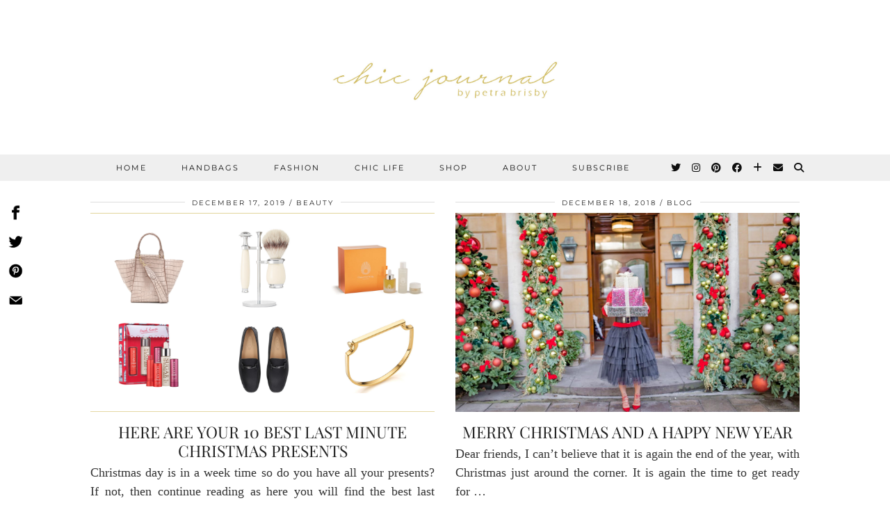

--- FILE ---
content_type: text/html; charset=UTF-8
request_url: https://chicjournal.com/tag/best-christmas-gifts/
body_size: 15927
content:
<!DOCTYPE html><html
dir=ltr lang=en-US prefix="og: https://ogp.me/ns#"><head><meta
charset="UTF-8"><meta
name="viewport" content="width=device-width, initial-scale=1, maximum-scale=5"><title>best christmas gifts - Chic Journal</title><meta
name="robots" content="max-image-preview:large"><link
rel=canonical href=https://chicjournal.com/tag/best-christmas-gifts/ ><meta
name="generator" content="All in One SEO (AIOSEO) 4.7.8"> <script type=application/ld+json class=aioseo-schema>{"@context":"https:\/\/schema.org","@graph":[{"@type":"BreadcrumbList","@id":"https:\/\/chicjournal.com\/tag\/best-christmas-gifts\/#breadcrumblist","itemListElement":[{"@type":"ListItem","@id":"https:\/\/chicjournal.com\/#listItem","position":1,"name":"Home","item":"https:\/\/chicjournal.com\/","nextItem":{"@type":"ListItem","@id":"https:\/\/chicjournal.com\/tag\/best-christmas-gifts\/#listItem","name":"best christmas gifts"}},{"@type":"ListItem","@id":"https:\/\/chicjournal.com\/tag\/best-christmas-gifts\/#listItem","position":2,"name":"best christmas gifts","previousItem":{"@type":"ListItem","@id":"https:\/\/chicjournal.com\/#listItem","name":"Home"}}]},{"@type":"CollectionPage","@id":"https:\/\/chicjournal.com\/tag\/best-christmas-gifts\/#collectionpage","url":"https:\/\/chicjournal.com\/tag\/best-christmas-gifts\/","name":"best christmas gifts - Chic Journal","inLanguage":"en-US","isPartOf":{"@id":"https:\/\/chicjournal.com\/#website"},"breadcrumb":{"@id":"https:\/\/chicjournal.com\/tag\/best-christmas-gifts\/#breadcrumblist"}},{"@type":"Organization","@id":"https:\/\/chicjournal.com\/#organization","name":"Chic Journal","url":"https:\/\/chicjournal.com\/"},{"@type":"WebSite","@id":"https:\/\/chicjournal.com\/#website","url":"https:\/\/chicjournal.com\/","name":"Chic Journal","inLanguage":"en-US","publisher":{"@id":"https:\/\/chicjournal.com\/#organization"}}]}</script> <link
rel=dns-prefetch href=//pipdigz.co.uk><link
rel=dns-prefetch href=//cdnjs.cloudflare.com><link
rel=dns-prefetch href=//fonts.googleapis.com><link
rel=dns-prefetch href=//fonts.bunny.net><link
rel=alternate type=application/rss+xml title="Chic Journal &raquo; Feed" href=https://chicjournal.com/feed/ ><link
rel=alternate type=application/rss+xml title="Chic Journal &raquo; Comments Feed" href=https://chicjournal.com/comments/feed/ > <script id=wpp-js src="https://chicjournal.com/wp-content/plugins/wordpress-popular-posts/assets/js/wpp.min.js?x51902" data-sampling=0 data-sampling-rate=100 data-api-url=https://chicjournal.com/wp-json/wordpress-popular-posts data-post-id=0 data-token=49c11c77e9 data-lang=0 data-debug=0></script> <link
rel=alternate type=application/rss+xml title="Chic Journal &raquo; best christmas gifts Tag Feed" href=https://chicjournal.com/tag/best-christmas-gifts/feed/ >
 <script src="//www.googletagmanager.com/gtag/js?id=G-5PRPHXGG6B"  data-cfasync=false data-wpfc-render=false async></script> <script data-cfasync=false data-wpfc-render=false>var mi_version = '9.11.1';
				var mi_track_user = true;
				var mi_no_track_reason = '';
								var MonsterInsightsDefaultLocations = {"page_location":"https:\/\/chicjournal.com\/tag\/best-christmas-gifts\/"};
								if ( typeof MonsterInsightsPrivacyGuardFilter === 'function' ) {
					var MonsterInsightsLocations = (typeof MonsterInsightsExcludeQuery === 'object') ? MonsterInsightsPrivacyGuardFilter( MonsterInsightsExcludeQuery ) : MonsterInsightsPrivacyGuardFilter( MonsterInsightsDefaultLocations );
				} else {
					var MonsterInsightsLocations = (typeof MonsterInsightsExcludeQuery === 'object') ? MonsterInsightsExcludeQuery : MonsterInsightsDefaultLocations;
				}

								var disableStrs = [
										'ga-disable-G-5PRPHXGG6B',
									];

				/* Function to detect opted out users */
				function __gtagTrackerIsOptedOut() {
					for (var index = 0; index < disableStrs.length; index++) {
						if (document.cookie.indexOf(disableStrs[index] + '=true') > -1) {
							return true;
						}
					}

					return false;
				}

				/* Disable tracking if the opt-out cookie exists. */
				if (__gtagTrackerIsOptedOut()) {
					for (var index = 0; index < disableStrs.length; index++) {
						window[disableStrs[index]] = true;
					}
				}

				/* Opt-out function */
				function __gtagTrackerOptout() {
					for (var index = 0; index < disableStrs.length; index++) {
						document.cookie = disableStrs[index] + '=true; expires=Thu, 31 Dec 2099 23:59:59 UTC; path=/';
						window[disableStrs[index]] = true;
					}
				}

				if ('undefined' === typeof gaOptout) {
					function gaOptout() {
						__gtagTrackerOptout();
					}
				}
								window.dataLayer = window.dataLayer || [];

				window.MonsterInsightsDualTracker = {
					helpers: {},
					trackers: {},
				};
				if (mi_track_user) {
					function __gtagDataLayer() {
						dataLayer.push(arguments);
					}

					function __gtagTracker(type, name, parameters) {
						if (!parameters) {
							parameters = {};
						}

						if (parameters.send_to) {
							__gtagDataLayer.apply(null, arguments);
							return;
						}

						if (type === 'event') {
														parameters.send_to = monsterinsights_frontend.v4_id;
							var hookName = name;
							if (typeof parameters['event_category'] !== 'undefined') {
								hookName = parameters['event_category'] + ':' + name;
							}

							if (typeof MonsterInsightsDualTracker.trackers[hookName] !== 'undefined') {
								MonsterInsightsDualTracker.trackers[hookName](parameters);
							} else {
								__gtagDataLayer('event', name, parameters);
							}
							
						} else {
							__gtagDataLayer.apply(null, arguments);
						}
					}

					__gtagTracker('js', new Date());
					__gtagTracker('set', {
						'developer_id.dZGIzZG': true,
											});
					if ( MonsterInsightsLocations.page_location ) {
						__gtagTracker('set', MonsterInsightsLocations);
					}
										__gtagTracker('config', 'G-5PRPHXGG6B', {"forceSSL":"true","link_attribution":"true"} );
										window.gtag = __gtagTracker;										(function () {
						/* https://developers.google.com/analytics/devguides/collection/analyticsjs/ */
						/* ga and __gaTracker compatibility shim. */
						var noopfn = function () {
							return null;
						};
						var newtracker = function () {
							return new Tracker();
						};
						var Tracker = function () {
							return null;
						};
						var p = Tracker.prototype;
						p.get = noopfn;
						p.set = noopfn;
						p.send = function () {
							var args = Array.prototype.slice.call(arguments);
							args.unshift('send');
							__gaTracker.apply(null, args);
						};
						var __gaTracker = function () {
							var len = arguments.length;
							if (len === 0) {
								return;
							}
							var f = arguments[len - 1];
							if (typeof f !== 'object' || f === null || typeof f.hitCallback !== 'function') {
								if ('send' === arguments[0]) {
									var hitConverted, hitObject = false, action;
									if ('event' === arguments[1]) {
										if ('undefined' !== typeof arguments[3]) {
											hitObject = {
												'eventAction': arguments[3],
												'eventCategory': arguments[2],
												'eventLabel': arguments[4],
												'value': arguments[5] ? arguments[5] : 1,
											}
										}
									}
									if ('pageview' === arguments[1]) {
										if ('undefined' !== typeof arguments[2]) {
											hitObject = {
												'eventAction': 'page_view',
												'page_path': arguments[2],
											}
										}
									}
									if (typeof arguments[2] === 'object') {
										hitObject = arguments[2];
									}
									if (typeof arguments[5] === 'object') {
										Object.assign(hitObject, arguments[5]);
									}
									if ('undefined' !== typeof arguments[1].hitType) {
										hitObject = arguments[1];
										if ('pageview' === hitObject.hitType) {
											hitObject.eventAction = 'page_view';
										}
									}
									if (hitObject) {
										action = 'timing' === arguments[1].hitType ? 'timing_complete' : hitObject.eventAction;
										hitConverted = mapArgs(hitObject);
										__gtagTracker('event', action, hitConverted);
									}
								}
								return;
							}

							function mapArgs(args) {
								var arg, hit = {};
								var gaMap = {
									'eventCategory': 'event_category',
									'eventAction': 'event_action',
									'eventLabel': 'event_label',
									'eventValue': 'event_value',
									'nonInteraction': 'non_interaction',
									'timingCategory': 'event_category',
									'timingVar': 'name',
									'timingValue': 'value',
									'timingLabel': 'event_label',
									'page': 'page_path',
									'location': 'page_location',
									'title': 'page_title',
									'referrer' : 'page_referrer',
								};
								for (arg in args) {
																		if (!(!args.hasOwnProperty(arg) || !gaMap.hasOwnProperty(arg))) {
										hit[gaMap[arg]] = args[arg];
									} else {
										hit[arg] = args[arg];
									}
								}
								return hit;
							}

							try {
								f.hitCallback();
							} catch (ex) {
							}
						};
						__gaTracker.create = newtracker;
						__gaTracker.getByName = newtracker;
						__gaTracker.getAll = function () {
							return [];
						};
						__gaTracker.remove = noopfn;
						__gaTracker.loaded = true;
						window['__gaTracker'] = __gaTracker;
					})();
									} else {
										console.log("");
					(function () {
						function __gtagTracker() {
							return null;
						}

						window['__gtagTracker'] = __gtagTracker;
						window['gtag'] = __gtagTracker;
					})();
									}</script> <style id=wp-img-auto-sizes-contain-inline-css>img:is([sizes=auto i],[sizes^="auto," i]){contain-intrinsic-size:3000px 1500px}
/*# sourceURL=wp-img-auto-sizes-contain-inline-css */</style><link
rel=stylesheet href=https://chicjournal.com/wp-content/cache/minify/7135c.css?x51902 media=all><link
rel=stylesheet id=ls-google-fonts-css href='https://fonts.googleapis.com/css?family=Lato:100,300,regular,700,900%7COpen+Sans:300%7CIndie+Flower:regular%7COswald:300,regular,700&#038;subset=latin%2Clatin-ext' media=all><link
rel=stylesheet href=https://chicjournal.com/wp-content/cache/minify/a5ff7.css?x51902 media=all><style id=global-styles-inline-css>/*<![CDATA[*/:root{--wp--preset--aspect-ratio--square: 1;--wp--preset--aspect-ratio--4-3: 4/3;--wp--preset--aspect-ratio--3-4: 3/4;--wp--preset--aspect-ratio--3-2: 3/2;--wp--preset--aspect-ratio--2-3: 2/3;--wp--preset--aspect-ratio--16-9: 16/9;--wp--preset--aspect-ratio--9-16: 9/16;--wp--preset--color--black: #000000;--wp--preset--color--cyan-bluish-gray: #abb8c3;--wp--preset--color--white: #ffffff;--wp--preset--color--pale-pink: #f78da7;--wp--preset--color--vivid-red: #cf2e2e;--wp--preset--color--luminous-vivid-orange: #ff6900;--wp--preset--color--luminous-vivid-amber: #fcb900;--wp--preset--color--light-green-cyan: #7bdcb5;--wp--preset--color--vivid-green-cyan: #00d084;--wp--preset--color--pale-cyan-blue: #8ed1fc;--wp--preset--color--vivid-cyan-blue: #0693e3;--wp--preset--color--vivid-purple: #9b51e0;--wp--preset--gradient--vivid-cyan-blue-to-vivid-purple: linear-gradient(135deg,rgb(6,147,227) 0%,rgb(155,81,224) 100%);--wp--preset--gradient--light-green-cyan-to-vivid-green-cyan: linear-gradient(135deg,rgb(122,220,180) 0%,rgb(0,208,130) 100%);--wp--preset--gradient--luminous-vivid-amber-to-luminous-vivid-orange: linear-gradient(135deg,rgb(252,185,0) 0%,rgb(255,105,0) 100%);--wp--preset--gradient--luminous-vivid-orange-to-vivid-red: linear-gradient(135deg,rgb(255,105,0) 0%,rgb(207,46,46) 100%);--wp--preset--gradient--very-light-gray-to-cyan-bluish-gray: linear-gradient(135deg,rgb(238,238,238) 0%,rgb(169,184,195) 100%);--wp--preset--gradient--cool-to-warm-spectrum: linear-gradient(135deg,rgb(74,234,220) 0%,rgb(151,120,209) 20%,rgb(207,42,186) 40%,rgb(238,44,130) 60%,rgb(251,105,98) 80%,rgb(254,248,76) 100%);--wp--preset--gradient--blush-light-purple: linear-gradient(135deg,rgb(255,206,236) 0%,rgb(152,150,240) 100%);--wp--preset--gradient--blush-bordeaux: linear-gradient(135deg,rgb(254,205,165) 0%,rgb(254,45,45) 50%,rgb(107,0,62) 100%);--wp--preset--gradient--luminous-dusk: linear-gradient(135deg,rgb(255,203,112) 0%,rgb(199,81,192) 50%,rgb(65,88,208) 100%);--wp--preset--gradient--pale-ocean: linear-gradient(135deg,rgb(255,245,203) 0%,rgb(182,227,212) 50%,rgb(51,167,181) 100%);--wp--preset--gradient--electric-grass: linear-gradient(135deg,rgb(202,248,128) 0%,rgb(113,206,126) 100%);--wp--preset--gradient--midnight: linear-gradient(135deg,rgb(2,3,129) 0%,rgb(40,116,252) 100%);--wp--preset--font-size--small: 13px;--wp--preset--font-size--medium: 20px;--wp--preset--font-size--large: 36px;--wp--preset--font-size--x-large: 42px;--wp--preset--spacing--20: 0.44rem;--wp--preset--spacing--30: 0.67rem;--wp--preset--spacing--40: 1rem;--wp--preset--spacing--50: 1.5rem;--wp--preset--spacing--60: 2.25rem;--wp--preset--spacing--70: 3.38rem;--wp--preset--spacing--80: 5.06rem;--wp--preset--shadow--natural: 6px 6px 9px rgba(0, 0, 0, 0.2);--wp--preset--shadow--deep: 12px 12px 50px rgba(0, 0, 0, 0.4);--wp--preset--shadow--sharp: 6px 6px 0px rgba(0, 0, 0, 0.2);--wp--preset--shadow--outlined: 6px 6px 0px -3px rgb(255, 255, 255), 6px 6px rgb(0, 0, 0);--wp--preset--shadow--crisp: 6px 6px 0px rgb(0, 0, 0);}:where(.is-layout-flex){gap: 0.5em;}:where(.is-layout-grid){gap: 0.5em;}body .is-layout-flex{display: flex;}.is-layout-flex{flex-wrap: wrap;align-items: center;}.is-layout-flex > :is(*, div){margin: 0;}body .is-layout-grid{display: grid;}.is-layout-grid > :is(*, div){margin: 0;}:where(.wp-block-columns.is-layout-flex){gap: 2em;}:where(.wp-block-columns.is-layout-grid){gap: 2em;}:where(.wp-block-post-template.is-layout-flex){gap: 1.25em;}:where(.wp-block-post-template.is-layout-grid){gap: 1.25em;}.has-black-color{color: var(--wp--preset--color--black) !important;}.has-cyan-bluish-gray-color{color: var(--wp--preset--color--cyan-bluish-gray) !important;}.has-white-color{color: var(--wp--preset--color--white) !important;}.has-pale-pink-color{color: var(--wp--preset--color--pale-pink) !important;}.has-vivid-red-color{color: var(--wp--preset--color--vivid-red) !important;}.has-luminous-vivid-orange-color{color: var(--wp--preset--color--luminous-vivid-orange) !important;}.has-luminous-vivid-amber-color{color: var(--wp--preset--color--luminous-vivid-amber) !important;}.has-light-green-cyan-color{color: var(--wp--preset--color--light-green-cyan) !important;}.has-vivid-green-cyan-color{color: var(--wp--preset--color--vivid-green-cyan) !important;}.has-pale-cyan-blue-color{color: var(--wp--preset--color--pale-cyan-blue) !important;}.has-vivid-cyan-blue-color{color: var(--wp--preset--color--vivid-cyan-blue) !important;}.has-vivid-purple-color{color: var(--wp--preset--color--vivid-purple) !important;}.has-black-background-color{background-color: var(--wp--preset--color--black) !important;}.has-cyan-bluish-gray-background-color{background-color: var(--wp--preset--color--cyan-bluish-gray) !important;}.has-white-background-color{background-color: var(--wp--preset--color--white) !important;}.has-pale-pink-background-color{background-color: var(--wp--preset--color--pale-pink) !important;}.has-vivid-red-background-color{background-color: var(--wp--preset--color--vivid-red) !important;}.has-luminous-vivid-orange-background-color{background-color: var(--wp--preset--color--luminous-vivid-orange) !important;}.has-luminous-vivid-amber-background-color{background-color: var(--wp--preset--color--luminous-vivid-amber) !important;}.has-light-green-cyan-background-color{background-color: var(--wp--preset--color--light-green-cyan) !important;}.has-vivid-green-cyan-background-color{background-color: var(--wp--preset--color--vivid-green-cyan) !important;}.has-pale-cyan-blue-background-color{background-color: var(--wp--preset--color--pale-cyan-blue) !important;}.has-vivid-cyan-blue-background-color{background-color: var(--wp--preset--color--vivid-cyan-blue) !important;}.has-vivid-purple-background-color{background-color: var(--wp--preset--color--vivid-purple) !important;}.has-black-border-color{border-color: var(--wp--preset--color--black) !important;}.has-cyan-bluish-gray-border-color{border-color: var(--wp--preset--color--cyan-bluish-gray) !important;}.has-white-border-color{border-color: var(--wp--preset--color--white) !important;}.has-pale-pink-border-color{border-color: var(--wp--preset--color--pale-pink) !important;}.has-vivid-red-border-color{border-color: var(--wp--preset--color--vivid-red) !important;}.has-luminous-vivid-orange-border-color{border-color: var(--wp--preset--color--luminous-vivid-orange) !important;}.has-luminous-vivid-amber-border-color{border-color: var(--wp--preset--color--luminous-vivid-amber) !important;}.has-light-green-cyan-border-color{border-color: var(--wp--preset--color--light-green-cyan) !important;}.has-vivid-green-cyan-border-color{border-color: var(--wp--preset--color--vivid-green-cyan) !important;}.has-pale-cyan-blue-border-color{border-color: var(--wp--preset--color--pale-cyan-blue) !important;}.has-vivid-cyan-blue-border-color{border-color: var(--wp--preset--color--vivid-cyan-blue) !important;}.has-vivid-purple-border-color{border-color: var(--wp--preset--color--vivid-purple) !important;}.has-vivid-cyan-blue-to-vivid-purple-gradient-background{background: var(--wp--preset--gradient--vivid-cyan-blue-to-vivid-purple) !important;}.has-light-green-cyan-to-vivid-green-cyan-gradient-background{background: var(--wp--preset--gradient--light-green-cyan-to-vivid-green-cyan) !important;}.has-luminous-vivid-amber-to-luminous-vivid-orange-gradient-background{background: var(--wp--preset--gradient--luminous-vivid-amber-to-luminous-vivid-orange) !important;}.has-luminous-vivid-orange-to-vivid-red-gradient-background{background: var(--wp--preset--gradient--luminous-vivid-orange-to-vivid-red) !important;}.has-very-light-gray-to-cyan-bluish-gray-gradient-background{background: var(--wp--preset--gradient--very-light-gray-to-cyan-bluish-gray) !important;}.has-cool-to-warm-spectrum-gradient-background{background: var(--wp--preset--gradient--cool-to-warm-spectrum) !important;}.has-blush-light-purple-gradient-background{background: var(--wp--preset--gradient--blush-light-purple) !important;}.has-blush-bordeaux-gradient-background{background: var(--wp--preset--gradient--blush-bordeaux) !important;}.has-luminous-dusk-gradient-background{background: var(--wp--preset--gradient--luminous-dusk) !important;}.has-pale-ocean-gradient-background{background: var(--wp--preset--gradient--pale-ocean) !important;}.has-electric-grass-gradient-background{background: var(--wp--preset--gradient--electric-grass) !important;}.has-midnight-gradient-background{background: var(--wp--preset--gradient--midnight) !important;}.has-small-font-size{font-size: var(--wp--preset--font-size--small) !important;}.has-medium-font-size{font-size: var(--wp--preset--font-size--medium) !important;}.has-large-font-size{font-size: var(--wp--preset--font-size--large) !important;}.has-x-large-font-size{font-size: var(--wp--preset--font-size--x-large) !important;}
/*# sourceURL=global-styles-inline-css *//*]]>*/</style><style id=classic-theme-styles-inline-css>/*! This file is auto-generated */
.wp-block-button__link{color:#fff;background-color:#32373c;border-radius:9999px;box-shadow:none;text-decoration:none;padding:calc(.667em + 2px) calc(1.333em + 2px);font-size:1.125em}.wp-block-file__button{background:#32373c;color:#fff;text-decoration:none}
/*# sourceURL=/wp-includes/css/classic-themes.min.css */</style><link
rel=stylesheet href=https://chicjournal.com/wp-content/cache/minify/1733f.css?x51902 media=all><style id=rs-plugin-settings-inline-css>#rs-demo-id {}
/*# sourceURL=rs-plugin-settings-inline-css */</style><link
rel=stylesheet href=https://chicjournal.com/wp-content/cache/minify/dee43.css?x51902 media=all><link
rel=stylesheet id=p3-core-responsive-css href=https://pipdigz.co.uk/p3/css/core_resp.css media=all><link
rel=stylesheet href=https://chicjournal.com/wp-content/cache/minify/96205.css?x51902 media=all><link
rel=stylesheet id=pipdig-fonts-css href='https://fonts.bunny.net/css?family=Montserrat|Playfair+Display:400,400i,700,700i|EB+Garamond:400,400i,700,700i|EB%20Garamond,serif:400,400i,700,700i' media=all><link
rel=stylesheet id=pipdig-josefin-sans-css href=https://pipdigz.co.uk/fonts/josefin_sans/style.css media=all><link
rel=stylesheet href=https://chicjournal.com/wp-content/cache/minify/c1945.css?x51902 media=all><style id=dry_awp_theme_style-inline-css>@media screen and (max-width: 1024px) {	.csColumn {		clear: both !important;		float: none !important;		text-align: center !important;		margin-left:  10% !important;		margin-right: 10% !important;		width: 80% !important;	}	.csColumnGap {		display: none !important;	}}
/*# sourceURL=dry_awp_theme_style-inline-css */</style> <script id=layerslider-greensock-js-extra>var LS_Meta = {"v":"6.6.5"};
//# sourceURL=layerslider-greensock-js-extra</script> <script src=https://chicjournal.com/wp-content/cache/minify/1383f.js?x51902></script> <script id=jquery-core-js-after>var windWidth=jQuery( window ).width();
	  //alert(windWidth);
	  var animateWidth;
	  var defaultAnimateWidth;	jQuery(document).ready(function() { 
	animateWidth="55";
    defaultAnimateWidth= animateWidth-10;
	animateHeight="49";
	defaultAnimateHeight= animateHeight-2;jQuery("div.csbwfsbtns a").hover(function(){
  jQuery(this).animate({width:animateWidth});
  },function(){
    jQuery(this).stop( true, true ).animate({width:defaultAnimateWidth});
  });jQuery("div.csbwfs-show").hide();
  jQuery("div.csbwfs-show a").click(function(){
    jQuery("div#csbwfs-social-inner").show(500);
     jQuery("div.csbwfs-show").hide(500);
    jQuery("div.csbwfs-hide").show(500);
    csbwfsSetCookie("csbwfs_show_hide_status","active","1");
  });
  
  jQuery("div.csbwfs-hide a").click(function(){
     jQuery("div.csbwfs-show").show(500);
      jQuery("div.csbwfs-hide").hide(500);
     jQuery("div#csbwfs-social-inner").hide(500);
     csbwfsSetCookie("csbwfs_show_hide_status","in_active","1");
  });var button_status=csbwfsGetCookie("csbwfs_show_hide_status");
    if (button_status =="in_active") {
      jQuery("div.csbwfs-show").show();
      jQuery("div.csbwfs-hide").hide();
     jQuery("div#csbwfs-social-inner").hide();
    } else {
      jQuery("div#csbwfs-social-inner").show();
     jQuery("div.csbwfs-show").hide();
    jQuery("div.csbwfs-hide").show();
    }});
 csbwfsCheckCookie();function csbwfsSetCookie(cname,cvalue,exdays) {
    var d = new Date();
    d.setTime(d.getTime() + (exdays*24*60*60*1000));
    var expires = "expires=" + d.toGMTString();
    document.cookie = cname+"="+cvalue+"; "+expires;
}

function csbwfsGetCookie(cname) {
    var name = cname + "=";
    var ca = document.cookie.split(';');
    for(var i=0; i<ca.length; i++) {
        var c = ca[i];
        while (c.charAt(0)==' ') c = c.substring(1);
        if (c.indexOf(name) != -1) {
            return c.substring(name.length, c.length);
        }
    }
    return "";
}

function csbwfsCheckCookie() {
	var hideshowhide = "yes"
    var button_status=csbwfsGetCookie("csbwfs_show_hide_status");
    if (button_status != "") {
        
    } else {
        csbwfsSetCookie("csbwfs_show_hide_status", "active",1);
    }
    if(hideshowhide=="yes")
    {
    csbwfsSetCookie("csbwfs_show_hide_status", "active",0);
    }
}

//# sourceURL=jquery-core-js-after</script> <script src=https://chicjournal.com/wp-content/cache/minify/07ef3.js?x51902></script> <script async src=https://chicjournal.com/wp-content/cache/minify/c4d91.js?x51902></script> <script data-cfasync=false data-wpfc-render=false id=monsterinsights-frontend-script-js-extra>var monsterinsights_frontend = {"js_events_tracking":"true","download_extensions":"doc,pdf,ppt,zip,xls,docx,pptx,xlsx","inbound_paths":"[{\"path\":\"\\\/go\\\/\",\"label\":\"affiliate\"},{\"path\":\"\\\/recommend\\\/\",\"label\":\"affiliate\"}]","home_url":"https:\/\/chicjournal.com","hash_tracking":"false","v4_id":"G-5PRPHXGG6B"};</script> <script src=https://chicjournal.com/wp-content/cache/minify/143ef.js?x51902></script> <meta
name="generator" content="Powered by LayerSlider 6.6.5 - Multi-Purpose, Responsive, Parallax, Mobile-Friendly Slider Plugin for WordPress."><link
rel=https://api.w.org/ href=https://chicjournal.com/wp-json/ ><link
rel=alternate title=JSON type=application/json href=https://chicjournal.com/wp-json/wp/v2/tags/288><link
rel=EditURI type=application/rsd+xml title=RSD href=https://chicjournal.com/xmlrpc.php?rsd><meta
name="generator" content="WordPress 6.9"> <script>(function(i,s,o,g,r,a,m){i['GoogleAnalyticsObject']=r;i[r]=i[r]||function(){
			(i[r].q=i[r].q||[]).push(arguments)},i[r].l=1*new Date();a=s.createElement(o),
			m=s.getElementsByTagName(o)[0];a.async=1;a.src=g;m.parentNode.insertBefore(a,m)
			})(window,document,'script','https://www.google-analytics.com/analytics.js','ga');
			ga('create', 'UA-89556720-1', 'auto');
			ga('require', 'linkid');
			ga('set', 'forceSSL', true);
			ga('send', 'pageview');</script> <style>a.pinit-button.custom span {
		}

	.pinit-hover {
		opacity: 0.8 !important;
		filter: alpha(opacity=80) !important;
	}
	a.pinit-button {
	border-bottom: 0 !important;
	box-shadow: none !important;
	margin-bottom: 0 !important;
}
a.pinit-button::after {
    display: none;
}</style> <script type=application/ld+json>{"@context": "http://schema.org","@type": "Blog","name": "Chic Journal","image": "https://chicjournal.com/wp-content/uploads/2018/12/IMG_4153.jpg"}</script> <style id=wpp-loading-animation-styles>@-webkit-keyframes bgslide{from{background-position-x:0}to{background-position-x:-200%}}@keyframes bgslide{from{background-position-x:0}to{background-position-x:-200%}}.wpp-widget-block-placeholder,.wpp-shortcode-placeholder{margin:0 auto;width:60px;height:3px;background:#dd3737;background:linear-gradient(90deg,#dd3737 0%,#571313 10%,#dd3737 100%);background-size:200% auto;border-radius:3px;-webkit-animation:bgslide 1s infinite linear;animation:bgslide 1s infinite linear}</style><style>.p3_instagram_post{width:12.5%}
				@media only screen and (max-width: 719px) {
			.p3_instagram_post {
				width: 25%;
			}
		}</style>
<style>.entry-title a:hover{color:#d1bc61}a, .entry-content a {color:#d1bc61}a:hover{color:#d1bc61}.more-link, .read-more, .btn, button, input[type="button"], input[type="reset"], input[type="submit"], .site-main .paging-navigation .nav-next.homepage_central_nav a {background:#eeeeee !important;border:0}.more-link, .read-more, .btn, button, input[type="button"], input[type="reset"], input[type="submit"], .site-main .paging-navigation .nav-next.homepage_central_nav a {color:#000000 !important}body {font-size:18px}.site-title{font-size:69px}@media only screen and (max-width:769px){.site-title {font-size:40px;font-size:9vw}}.entry-title {font-size:23px} .grid-title{height:23px;line-height:23px}@media only screen and (max-width:719px){.grid-title{height:auto}}.site-title {letter-spacing: 0; font-family: "Playfair Display"}body {font-family: "EB Garamond,serif"}h1, h2, h3, h4, h5, h6, .p_post_titles_font, .entry-title, .page-title, .pipdig_p3_related_title a, .entry-content .pipdig_p3_related_posts h3, .pipdig_p3_related_posts h3, .p3_popular_posts_widget h4, .p3_popular_posts_widget h4, .slide-h2, .p_post_titles_font {letter-spacing: 0; font-family: "Playfair Display"}.entry-content h1, .entry-content h2, .entry-content h3, .entry-content h4, .entry-content h5, .entry-content h6 {letter-spacing: 0; font-family: "Playfair Display"}.site-header .container{padding-top:0;padding-bottom:0;}.site-description{margin-bottom:20px}@media screen and (min-width: 770px) { .site-title img{padding-top:75px} }.site-title img{padding-bottom:75px}.site-title img{width:350px}@media only screen and (min-width: 720px) {#pipdig_full_width_slider{height:458px}}</style><meta
name="generator" content="Powered by WPBakery Page Builder - drag and drop page builder for WordPress.">
<!--[if lte IE 9]><link
rel=stylesheet type=text/css href=https://chicjournal.com/wp-content/plugins/js_composer/assets/css/vc_lte_ie9.min.css?x51902 media=screen><![endif]--> <script >(function(m,e,t,r,i,k,a){m[i]=m[i]||function(){(m[i].a=m[i].a||[]).push(arguments)};
        m[i].l=1*new Date();k=e.createElement(t),a=e.getElementsByTagName(t)[0],k.async=1,k.src=r,a.parentNode.insertBefore(k,a)})
    (window, document, "script", "https://mc.yandex.ru/metrika/tag.js", "ym");

    ym(43501844, "init", {
        id:43501844,
        clickmap:true,
        trackLinks:true,
        accurateTrackBounce:true,
        webvisor:true,
	        });</script> <noscript><div><img
src=https://mc.yandex.ru/watch/43501844 style="position:absolute; left:-9999px;" alt></div></noscript><meta
name="generator" content="Powered by Slider Revolution 5.4.6.2 - responsive, Mobile-Friendly Slider Plugin for WordPress with comfortable drag and drop interface."> <script>function setREVStartSize(e){
				try{ var i=jQuery(window).width(),t=9999,r=0,n=0,l=0,f=0,s=0,h=0;					
					if(e.responsiveLevels&&(jQuery.each(e.responsiveLevels,function(e,f){f>i&&(t=r=f,l=e),i>f&&f>r&&(r=f,n=e)}),t>r&&(l=n)),f=e.gridheight[l]||e.gridheight[0]||e.gridheight,s=e.gridwidth[l]||e.gridwidth[0]||e.gridwidth,h=i/s,h=h>1?1:h,f=Math.round(h*f),"fullscreen"==e.sliderLayout){var u=(e.c.width(),jQuery(window).height());if(void 0!=e.fullScreenOffsetContainer){var c=e.fullScreenOffsetContainer.split(",");if (c) jQuery.each(c,function(e,i){u=jQuery(i).length>0?u-jQuery(i).outerHeight(!0):u}),e.fullScreenOffset.split("%").length>1&&void 0!=e.fullScreenOffset&&e.fullScreenOffset.length>0?u-=jQuery(window).height()*parseInt(e.fullScreenOffset,0)/100:void 0!=e.fullScreenOffset&&e.fullScreenOffset.length>0&&(u-=parseInt(e.fullScreenOffset,0))}f=u}else void 0!=e.minHeight&&f<e.minHeight&&(f=e.minHeight);e.c.closest(".rev_slider_wrapper").css({height:f})					
				}catch(d){console.log("Failure at Presize of Slider:"+d)}
			};</script> <style id=wp-custom-css>/* for widget below title in single post */
.post .entry-header .addthis_toolbox {
	text-align: center;
	margin-top: 20px;
}
.post .entry-header .addthis_toolbox a i {
	color: #bfac57;
}

/* you may also love 'cd-related-posts' */
.cd-related-posts-image {
	height: 250px!important;
	object-fit: cover!important;
}
.cd-related-post-title {
color: #000;
	font-size: 14px;
	text-transform: uppercase;
}

@media( max-width: 464px ) {
	.cd-related-post-title {
	font-size: 16px;
}

}
.cd-related-post-title:hover {
/* color: #bfac57!important; */
}
.cd-related-post-item {
padding-top: 0px!important;
	text-align: center;
}
.csbwfs-sbutton div a {
	background-color:transparent!important;
}

/*  */
.cd-related-post-item {
	position: relative;
}

.cd-related-post-item:hover .cd-related-overlay {
  opacity: .8;
}

.cd-related-overlay {
	position: absolute;
  top: 0;
  bottom: 0;
  left: 0;
  right: 0;
  height: 100%;
  width: 100%;
  opacity: 0;
  transition: .5s ease;
  background-color: #ffffff;
}

.cd-related-post-cat-name {
	margin-top: 50px;
	color: #bfac57;
}

.cd-related-overlay a {
	color: white;
  font-size: 13px;
  position: absolute;
  top: 50%;
  left: 50%;
  -webkit-transform: translate(-50%, -50%);
  -ms-transform: translate(-50%, -50%);
  transform: translate(-50%, -50%);
  text-align: center;
	width: 80%;
}

.social-footer-counters,
.home .listing-comments {
    display: none;
}</style><noscript><style>.wpb_animate_when_almost_visible { opacity: 1; }</style></noscript></head><body
data-rsssl=1 class="archive tag tag-best-christmas-gifts tag-288 wp-theme-pipdig-equinox wp-child-theme-pipdig-equinox-child wpb-js-composer js-comp-ver-5.4.5 vc_responsive"><header
class="site-header nopin"><div
class="clearfix container"><div
class=site-branding><div
class=site-title>
<a
href=https://chicjournal.com/ title="Chic Journal" rel=home>
<img
data-pin-nopin=true src=https://chicjournal.com/wp-content/uploads/2019/06/logo-1.jpg?x51902 alt="Chic Journal">
</a></div></div></div></header><div
class=site-top><div
class="clearfix container"><nav
id=main_menu_under_header class=site-menu><div
class="clearfix menu-bar"><ul
id=menu-main-menu class=menu><li
id=menu-item-5084 class="menu-item menu-item-type-custom menu-item-object-custom menu-item-home menu-item-5084"><a
href=https://chicjournal.com/ >Home</a></li>
<li
id=menu-item-6929 class="menu-item menu-item-type-taxonomy menu-item-object-category menu-item-has-children menu-item-6929"><a
href=https://chicjournal.com/category/category/ >HANDBAGS</a><ul
class=sub-menu>
<li
id=menu-item-2367 class="menu-item menu-item-type-taxonomy menu-item-object-category menu-item-has-children menu-item-2367"><a
href=https://chicjournal.com/category/category/ >CATEGORY</a><ul
class=sub-menu>
<li
id=menu-item-2410 class="menu-item menu-item-type-taxonomy menu-item-object-category menu-item-2410"><a
href=https://chicjournal.com/category/shoulder-bags/ >SHOULDER BAGS</a></li>
<li
id=menu-item-2411 class="menu-item menu-item-type-taxonomy menu-item-object-category menu-item-2411"><a
href=https://chicjournal.com/category/category/tote-bags/ >TOTES</a></li>
<li
id=menu-item-2408 class="menu-item menu-item-type-taxonomy menu-item-object-category menu-item-2408"><a
href=https://chicjournal.com/category/clutch-bags/ >CLUTCHES</a></li>
<li
id=menu-item-4366 class="menu-item menu-item-type-taxonomy menu-item-object-category menu-item-4366"><a
href=https://chicjournal.com/category/category/backpacks/ >BACKPACKS</a></li>
<li
id=menu-item-8143 class="menu-item menu-item-type-taxonomy menu-item-object-category menu-item-8143"><a
href=https://chicjournal.com/category/category/shoulder-bags-category/ >Shoulder bags</a></li>
<li
id=menu-item-4367 class="menu-item menu-item-type-taxonomy menu-item-object-category menu-item-4367"><a
href=https://chicjournal.com/category/category/cross-body/ >CROSS BODY BAGS</a></li>
<li
id=menu-item-6362 class="menu-item menu-item-type-taxonomy menu-item-object-category menu-item-6362"><a
href=https://chicjournal.com/category/designers/others-designers-handbags/round-bags/ >ROUND BAGS</a></li>
<li
id=menu-item-6708 class="menu-item menu-item-type-taxonomy menu-item-object-category menu-item-6708"><a
href=https://chicjournal.com/category/category/work-handbags/ >WORK HANDBAGS</a></li>
<li
id=menu-item-2409 class="menu-item menu-item-type-taxonomy menu-item-object-category menu-item-2409"><a
href=https://chicjournal.com/category/category/others/ >OTHERS</a></li></ul>
</li>
<li
id=menu-item-2364 class="menu-item menu-item-type-taxonomy menu-item-object-category menu-item-has-children menu-item-2364"><a
href=https://chicjournal.com/category/designers/ >DESIGNER</a><ul
class=sub-menu>
<li
id=menu-item-2453 class="menu-item menu-item-type-taxonomy menu-item-object-category menu-item-2453"><a
href=https://chicjournal.com/category/designers/chanel-handbags-totes-clutches/ >CHANEL</a></li>
<li
id=menu-item-2417 class="menu-item menu-item-type-taxonomy menu-item-object-category menu-item-2417"><a
href=https://chicjournal.com/category/designers/luis-vuitton/ >LOUIS VUITTON</a></li>
<li
id=menu-item-2416 class="menu-item menu-item-type-taxonomy menu-item-object-category menu-item-2416"><a
href=https://chicjournal.com/category/designers/hermes/ >HERMES</a></li>
<li
id=menu-item-2418 class="menu-item menu-item-type-taxonomy menu-item-object-category menu-item-2418"><a
href=https://chicjournal.com/category/designers/prada/ >PRADA</a></li>
<li
id=menu-item-4368 class="menu-item menu-item-type-taxonomy menu-item-object-category menu-item-4368"><a
href=https://chicjournal.com/category/designers/tods/ >TODS</a></li>
<li
id=menu-item-4375 class="menu-item menu-item-type-taxonomy menu-item-object-category menu-item-4375"><a
href=https://chicjournal.com/category/designers/salvatore-ferragamo/ >SALVATORE FERRAGAMO</a></li>
<li
id=menu-item-2455 class="menu-item menu-item-type-taxonomy menu-item-object-category menu-item-2455"><a
href=https://chicjournal.com/category/designers/gucci-handbags-totes-clutches/ >GUCCI</a></li>
<li
id=menu-item-2419 class="menu-item menu-item-type-taxonomy menu-item-object-category menu-item-2419"><a
href=https://chicjournal.com/category/designers/saint-laurent/ >SAINT LAURENT</a></li>
<li
id=menu-item-2456 class="menu-item menu-item-type-taxonomy menu-item-object-category menu-item-2456"><a
href=https://chicjournal.com/category/designers/tom-ford/ >TOM FORD</a></li>
<li
id=menu-item-4369 class="menu-item menu-item-type-taxonomy menu-item-object-category menu-item-4369"><a
href=https://chicjournal.com/category/designers/celine-handbags/ >CELINE</a></li>
<li
id=menu-item-4370 class="menu-item menu-item-type-taxonomy menu-item-object-category menu-item-4370"><a
href=https://chicjournal.com/category/designers/balenciaga/ >BALENCIAGA</a></li>
<li
id=menu-item-4374 class="menu-item menu-item-type-taxonomy menu-item-object-category menu-item-4374"><a
href=https://chicjournal.com/category/designers/miu-miu/ >MIU MIU</a></li>
<li
id=menu-item-2412 class="menu-item menu-item-type-taxonomy menu-item-object-category menu-item-2412"><a
href=https://chicjournal.com/category/designers/bottega-veneta/ >BOTTEGA VENETA</a></li>
<li
id=menu-item-4371 class="menu-item menu-item-type-taxonomy menu-item-object-category menu-item-4371"><a
href=https://chicjournal.com/category/designers/valentino/ >VALENTINO</a></li>
<li
id=menu-item-2414 class="menu-item menu-item-type-taxonomy menu-item-object-category menu-item-2414"><a
href=https://chicjournal.com/category/designers/fendi/ >FENDI</a></li>
<li
id=menu-item-2415 class="menu-item menu-item-type-taxonomy menu-item-object-category menu-item-2415"><a
href=https://chicjournal.com/category/designers/givenchy/ >GIVENCHY</a></li>
<li
id=menu-item-4391 class="menu-item menu-item-type-taxonomy menu-item-object-category menu-item-4391"><a
href=https://chicjournal.com/category/category/others/ >OTHERS</a></li></ul>
</li></ul>
</li>
<li
id=menu-item-4393 class="menu-item menu-item-type-taxonomy menu-item-object-category menu-item-has-children menu-item-4393"><a
href=https://chicjournal.com/category/fashion/ >FASHION</a><ul
class=sub-menu>
<li
id=menu-item-6165 class="menu-item menu-item-type-taxonomy menu-item-object-category menu-item-6165"><a
href=https://chicjournal.com/category/fashion/chic-looks/ >CHIC LOOKS</a></li>
<li
id=menu-item-6677 class="menu-item menu-item-type-taxonomy menu-item-object-category menu-item-6677"><a
href=https://chicjournal.com/category/fashion/best-thing-to-buy-this-month/ >BEST THING TO BUY THIS MONTH</a></li>
<li
id=menu-item-6166 class="menu-item menu-item-type-taxonomy menu-item-object-category menu-item-6166"><a
href=https://chicjournal.com/category/fashion/how-to-wear/ >HOW TO WEAR</a></li>
<li
id=menu-item-6167 class="menu-item menu-item-type-taxonomy menu-item-object-category menu-item-6167"><a
href=https://chicjournal.com/category/fashion/trends/ >TRENDS</a></li></ul>
</li>
<li
id=menu-item-6331 class="menu-item menu-item-type-taxonomy menu-item-object-category menu-item-has-children menu-item-6331"><a
href=https://chicjournal.com/category/chic-life/ >CHIC LIFE</a><ul
class=sub-menu>
<li
id=menu-item-4693 class="menu-item menu-item-type-taxonomy menu-item-object-category menu-item-has-children menu-item-4693"><a
href=https://chicjournal.com/category/travels/ >TRAVELS</a><ul
class=sub-menu>
<li
id=menu-item-6160 class="menu-item menu-item-type-taxonomy menu-item-object-category menu-item-6160"><a
href=https://chicjournal.com/category/travels/hotels/ >HOTELS</a></li>
<li
id=menu-item-6161 class="menu-item menu-item-type-taxonomy menu-item-object-category menu-item-6161"><a
href=https://chicjournal.com/category/travels/restaurants/ >RESTAURANTS</a></li>
<li
id=menu-item-6162 class="menu-item menu-item-type-taxonomy menu-item-object-category menu-item-6162"><a
href=https://chicjournal.com/category/travels/traveling/ >TRAVELLING</a></li>
<li
id=menu-item-6332 class="menu-item menu-item-type-taxonomy menu-item-object-category menu-item-6332"><a
href=https://chicjournal.com/category/travels/places/ >PLACES</a></li></ul>
</li>
<li
id=menu-item-5283 class="menu-item menu-item-type-taxonomy menu-item-object-category menu-item-5283"><a
href=https://chicjournal.com/category/beauty/ >BEAUTY</a></li>
<li
id=menu-item-5881 class="menu-item menu-item-type-taxonomy menu-item-object-category menu-item-5881"><a
href=https://chicjournal.com/category/lifestyle/ >LIFESTYLE</a></li></ul>
</li>
<li
id=menu-item-7714 class="menu-item menu-item-type-custom menu-item-object-custom menu-item-has-children menu-item-7714"><a
href=#>SHOP</a><ul
class=sub-menu>
<li
id=menu-item-9146 class="menu-item menu-item-type-post_type menu-item-object-page menu-item-9146"><a
href=https://chicjournal.com/shop/weekly-feel-good-chic-picks/ >WEEKLY FEEL GOOD CHIC PICKS</a></li>
<li
id=menu-item-9134 class="menu-item menu-item-type-post_type menu-item-object-page menu-item-9134"><a
href=https://chicjournal.com/shop/5-days-and-5-ways-of-styling/ >5 DAYS AND 5 WAYS OF STYLING</a></li>
<li
id=menu-item-9143 class="menu-item menu-item-type-post_type menu-item-object-page menu-item-9143"><a
href=https://chicjournal.com/shop/fall-wardrobe/ >YOUR FALL WARDROBE EDIT</a></li>
<li
id=menu-item-5477 class="menu-item menu-item-type-post_type menu-item-object-page menu-item-5477"><a
href=https://chicjournal.com/shop/shop-my-instagram/ >SHOP MY INSTAGRAM</a></li></ul>
</li>
<li
id=menu-item-3632 class="menu-item menu-item-type-post_type menu-item-object-page menu-item-has-children menu-item-3632"><a
href=https://chicjournal.com/chic-journal-blog-by-petra-brisby/ >ABOUT</a><ul
class=sub-menu>
<li
id=menu-item-4383 class="menu-item menu-item-type-post_type menu-item-object-page menu-item-4383"><a
href=https://chicjournal.com/contact-details/ >CONTACT</a></li></ul>
</li>
<li
id=menu-item-7817 class="menu-item menu-item-type-custom menu-item-object-custom menu-item-7817"><a
href=http://eepurl.com/gisS7H>SUBSCRIBE</a></li>
<li
class="socialz top-socialz"><a
href=https://twitter.com/chicjournal_ target=_blank rel="nofollow noopener" aria-label=Twitter title=Twitter><i
class="pipdigicons pipdigicons_fab pipdigicons-twitter"></i></a><a
href=https://www.instagram.com/chic.journal/ target=_blank rel="nofollow noopener" aria-label=Instagram title=Instagram><i
class="pipdigicons pipdigicons_fab pipdigicons-instagram"></i></a><a
href=https://in.pinterest.com/chicjournal_/ target=_blank rel="nofollow noopener" aria-label=Pinterest title=Pinterest><i
class="pipdigicons pipdigicons_fab pipdigicons-pinterest"></i></a><a
href=https://www.facebook.com/chicjournal/ target=_blank rel="nofollow noopener" aria-label=Facebook title=Facebook><i
class="pipdigicons pipdigicons_fab pipdigicons-facebook"></i></a><a
href=https://www.bloglovin.com/blogs/chic-journal-19049725 target=_blank rel="nofollow noopener" aria-label=Bloglovin title=Bloglovin><i
class="pipdigicons pipdigicons-plus"></i></a><a
href=mailto:info@chichjournal.com target=_blank rel="nofollow noopener" aria-label=Email title=Email><i
class="pipdigicons pipdigicons-envelope"></i></a><a
id=p3_search_btn class=toggle-search aria-label=Search title=Search><i
class="pipdigicons pipdigicons-search"></i></a></li><li
class=pipdig_navbar_search><form
role=search method=get class=search-form action=https://chicjournal.com/ ><div
class=form-group>
<input
type=search class=form-control placeholder="Type some keywords..." value name=s autocomplete=off minlength=2 required></div></form></li></ul></div></nav></div></div><div
class=site-main><div
class="clearfix container"><div
class=row><div
id=content class="col-xs-12 content-area"><div
class="nopin col-sm-6 grid_post_even"><article
id=post-8812 class="clearfix post-8812 post type-post status-publish format-standard has-post-thumbnail hentry category-beauty category-blog category-lifestyle category-uncategorized tag-best-christmas-gifts tag-christmas-gifts tag-christmas-gifts-ideas tag-last-minute-christmas-presents tag-what-to-buy"><header
class=entry-header><div
class=entry-meta>
<span
class=date-bar-white-bg>
<span
class="vcard author show-author">
<span
class=fn>
<a
href=https://chicjournal.com/author/petra/ title="Posts by petra" rel=author>petra</a>		</span>
<span
class=show-author></span>
</span>
<span
class="entry-date updated">
<time
datetime=2019-12>December 17, 2019</time>
</span>
<span
class=main_cat><a
href=https://chicjournal.com/category/beauty/ >Beauty</a></span>
</span></div>
<a
href=https://chicjournal.com/10-best-last-minute-christmas-presents/ class="p3_cover_me pipdig_lazy" data-src=https://chicjournal.com/wp-content/uploads/2019/12/Best-last-minute-Christmas-Gifts-1440x828.png?x51902>
<img
src="[data-uri]" alt="Here are your 10 best last minute Christmas presents" class=p3_invisible data-pin-nopin=true data-data-pin-media=https://chicjournal.com/wp-content/uploads/2019/12/Best-last-minute-Christmas-Gifts-1440x828.png data-pin-description="Here are your 10 best last minute Christmas presents" data-p3-pin-link=https://chicjournal.com/10-best-last-minute-christmas-presents/ >
</a></header><div
class=entry-summary><h2 class="entry-title  p_post_titles_font"><a
href=https://chicjournal.com/10-best-last-minute-christmas-presents/ rel=bookmark>Here are your 10 best last minute Christmas presents</a></h2><div
class=pipdig_grid_excerpt>Christmas day is in a week time so do you have all your presents? If not, then continue reading as here you will find the best last minute Christmas presents&&hellip;</div>		<a
class=more-link href=https://chicjournal.com/10-best-last-minute-christmas-presents/ >View Post</a></div><footer
class="entry-meta entry-footer"><div
class=addthis_toolbox><span
class=p3_share_title>  </span><a
href="mailto:?subject=Shared:%20Here+are+your+10+best+last+minute+Christmas+presents&#038;body=I%20thought%20you%20might%20like%20this%20https://chicjournal.com/10-best-last-minute-christmas-presents/" target=_blank rel="nofollow noopener" aria-label="Share via email" title="Share via email"><i
class="pipdigicons pipdigicons-envelope" aria-hidden=true></i></a><a
href="https://www.facebook.com/sharer.php?u=https://chicjournal.com/10-best-last-minute-christmas-presents/" target=_blank rel="nofollow noopener" aria-label="Share on Facebook" title="Share on Facebook"><i
class="pipdigicons pipdigicons_fab pipdigicons-facebook" aria-hidden=true></i></a><a
href="https://twitter.com/share?url=https://chicjournal.com/10-best-last-minute-christmas-presents/&#038;text=Here+are+your+10+best+last+minute+Christmas+presents&#038;via=chicjournal_" target=_blank rel="nofollow noopener" aria-label="Share on Twitter" title="Share on Twitter"><i
class="pipdigicons pipdigicons_fab pipdigicons-twitter" aria-hidden=true></i></a><a
href="https://pinterest.com/pin/create/link/?url=https://chicjournal.com/10-best-last-minute-christmas-presents/&#038;media=https://chicjournal.com/wp-content/uploads/2019/12/Best-last-minute-Christmas-Gifts.png&#038;description=Here+are+your+10+best+last+minute+Christmas+presents" target=_blank rel="nofollow noopener" aria-label="Share on Pinterest" title="Share on Pinterest"><i
class="pipdigicons pipdigicons_fab pipdigicons-pinterest" aria-hidden=true></i></a></div>
<span
class=commentz><a
href=https://chicjournal.com/10-best-last-minute-christmas-presents/#comments data-disqus-url=https://chicjournal.com/10-best-last-minute-christmas-presents/ >1 Comment</a></span></footer>
 <script type=application/ld+json>{
			"@context": "https://schema.org", 
			"@type": "BlogPosting",
			"headline": "Here are your 10 best last minute Christmas presents",
			"image": {
				"@type": "imageObject",
				"url": "https://chicjournal.com/wp-content/uploads/2019/12/Best-last-minute-Christmas-Gifts-300x172.png",
				"height": "172",
				"width": "300"
			},
			"publisher": {
				"@type": "Organization",
				"name": "Chic Journal",
				"logo": {
					"@type": "imageObject",
					"url": "https://pipdigz.co.uk/p3/img/placeholder-publisher.png"
				}
			},
			"mainEntityOfPage": "https://chicjournal.com/10-best-last-minute-christmas-presents/",
			"url": "https://chicjournal.com/10-best-last-minute-christmas-presents/",
			"datePublished": "2019-12-17",
			"dateModified": "2019-12-17",
			"description": "Last minute Christmas shopping can be stressfull if you don&#039;t know what to get. So here are 10 best last minute Christmas presents ideas to choose from.",
			"articleBody": "Christmas day is in a week time so do you have all your presents? If not, then continue reading as here you will find the best last minute Christmas presents&hellip;",
			"author": {
				"@type": "Person",
				"name": "petra"
			}
		}</script> </article></div><div
class="nopin col-sm-6 grid_post_odd"><article
id=post-7501 class="clearfix post-7501 post type-post status-publish format-standard has-post-thumbnail hentry category-blog category-chic-life category-lifestyle tag-best-christmas-gifts tag-black-tulle-midi-skirt tag-christmas tag-christmas-gifts tag-jimmy-choo"><header
class=entry-header><div
class=entry-meta>
<span
class=date-bar-white-bg>
<span
class="vcard author show-author">
<span
class=fn>
<a
href=https://chicjournal.com/author/petra/ title="Posts by petra" rel=author>petra</a>		</span>
<span
class=show-author></span>
</span>
<span
class="entry-date updated">
<time
datetime=2018-12>December 18, 2018</time>
</span>
<span
class=main_cat><a
href=https://chicjournal.com/category/blog/ >BLOG</a></span>
</span></div>
<a
href=https://chicjournal.com/merry-christmas-and-a-happy-new-year/ class="p3_cover_me pipdig_lazy" data-src=https://chicjournal.com/wp-content/uploads/2018/12/IMG_3857-2-1440x960.jpg?x51902>
<img
src="[data-uri]" alt="Merry Christmas and a Happy New Year" class=p3_invisible data-pin-nopin=true data-data-pin-media=https://chicjournal.com/wp-content/uploads/2018/12/IMG_3857-2-1440x960.jpg data-pin-description="Merry Christmas and a Happy New Year" data-p3-pin-link=https://chicjournal.com/merry-christmas-and-a-happy-new-year/ >
</a></header><div
class=entry-summary><h2 class="entry-title  p_post_titles_font"><a
href=https://chicjournal.com/merry-christmas-and-a-happy-new-year/ rel=bookmark>Merry Christmas and a Happy New Year</a></h2><div
class=pipdig_grid_excerpt>Dear friends, I can&#8217;t believe that it is again the end of the year, with Christmas just around the corner. It is again the time to get ready for &hellip;</div>		<a
class=more-link href=https://chicjournal.com/merry-christmas-and-a-happy-new-year/ >View Post</a></div><footer
class="entry-meta entry-footer"><div
class=addthis_toolbox><span
class=p3_share_title>  </span><a
href="mailto:?subject=Shared:%20Merry+Christmas+and+a+Happy+New+Year&#038;body=I%20thought%20you%20might%20like%20this%20https://chicjournal.com/merry-christmas-and-a-happy-new-year/" target=_blank rel="nofollow noopener" aria-label="Share via email" title="Share via email"><i
class="pipdigicons pipdigicons-envelope" aria-hidden=true></i></a><a
href="https://www.facebook.com/sharer.php?u=https://chicjournal.com/merry-christmas-and-a-happy-new-year/" target=_blank rel="nofollow noopener" aria-label="Share on Facebook" title="Share on Facebook"><i
class="pipdigicons pipdigicons_fab pipdigicons-facebook" aria-hidden=true></i></a><a
href="https://twitter.com/share?url=https://chicjournal.com/merry-christmas-and-a-happy-new-year/&#038;text=Merry+Christmas+and+a+Happy+New+Year&#038;via=chicjournal_" target=_blank rel="nofollow noopener" aria-label="Share on Twitter" title="Share on Twitter"><i
class="pipdigicons pipdigicons_fab pipdigicons-twitter" aria-hidden=true></i></a><a
href="https://pinterest.com/pin/create/link/?url=https://chicjournal.com/merry-christmas-and-a-happy-new-year/&#038;media=https://chicjournal.com/wp-content/uploads/2018/12/IMG_3857-2.jpg&#038;description=Merry+Christmas+and+a+Happy+New+Year" target=_blank rel="nofollow noopener" aria-label="Share on Pinterest" title="Share on Pinterest"><i
class="pipdigicons pipdigicons_fab pipdigicons-pinterest" aria-hidden=true></i></a></div>
<span
class=commentz><a
href=https://chicjournal.com/merry-christmas-and-a-happy-new-year/#comments data-disqus-url=https://chicjournal.com/merry-christmas-and-a-happy-new-year/ >2 Comments</a></span></footer>
 <script type=application/ld+json>{
			"@context": "https://schema.org", 
			"@type": "BlogPosting",
			"headline": "Merry Christmas and a Happy New Year",
			"image": {
				"@type": "imageObject",
				"url": "https://chicjournal.com/wp-content/uploads/2018/12/IMG_3857-2-300x200.jpg",
				"height": "200",
				"width": "300"
			},
			"publisher": {
				"@type": "Organization",
				"name": "Chic Journal",
				"logo": {
					"@type": "imageObject",
					"url": "https://pipdigz.co.uk/p3/img/placeholder-publisher.png"
				}
			},
			"mainEntityOfPage": "https://chicjournal.com/merry-christmas-and-a-happy-new-year/",
			"url": "https://chicjournal.com/merry-christmas-and-a-happy-new-year/",
			"datePublished": "2018-12-18",
			"dateModified": "2018-12-18",
			"description": "Merry Christmas and Happy New Year! May it will be filled with love and happiness. May all the obstacles make you stronger and may your dreams come true. ",
			"articleBody": "Dear friends, I can&#8217;t believe that it is again the end of the year, with Christmas just around the corner. It is again the time to get ready for the&hellip;",
			"author": {
				"@type": "Person",
				"name": "petra"
			}
		}</script> </article></div><div
class=clearfix></div><div
class="nopin col-sm-6 grid_post_even"><article
id=post-5525 class="clearfix post-5525 post type-post status-publish format-standard has-post-thumbnail hentry category-blog category-fashion category-trends tag-best-christmas-gifts tag-best-deals tag-black-friday-best-deals tag-black-friday-deals tag-christmas-gifts tag-fashion tag-what-to-buy"><header
class=entry-header><div
class=entry-meta>
<span
class=date-bar-white-bg>
<span
class="vcard author show-author">
<span
class=fn>
<a
href=https://chicjournal.com/author/petra/ title="Posts by petra" rel=author>petra</a>		</span>
<span
class=show-author></span>
</span>
<span
class="entry-date updated">
<time
datetime=2017-11>November 23, 2017</time>
</span>
<span
class=main_cat><a
href=https://chicjournal.com/category/blog/ >BLOG</a></span>
</span></div>
<a
href=https://chicjournal.com/black-friday-sales-the-best-deals/ class="p3_cover_me pipdig_lazy" data-src=https://chicjournal.com/wp-content/uploads/2017/11/Black-friday-1440x928.jpg?x51902>
<img
src="[data-uri]" alt="Black Friday SALES! The best deals you don&#8217;t want to miss!" class=p3_invisible data-pin-nopin=true data-data-pin-media=https://chicjournal.com/wp-content/uploads/2017/11/Black-friday-1440x928.jpg data-pin-description="Black Friday SALES! The best deals you don&#8217;t want to miss!" data-p3-pin-link=https://chicjournal.com/black-friday-sales-the-best-deals/ >
</a></header><div
class=entry-summary><h2 class="entry-title  p_post_titles_font"><a
href=https://chicjournal.com/black-friday-sales-the-best-deals/ rel=bookmark>Black Friday SALES! The best deals you don&#8217;t want to miss!</a></h2><div
class=pipdig_grid_excerpt>It is here! The BLACK FRIDAY SALES! Time of the year to look for the perfect deals. Even though I feel like that recently it is going a bit crazy&&hellip;</div>		<a
class=more-link href=https://chicjournal.com/black-friday-sales-the-best-deals/ >View Post</a></div><footer
class="entry-meta entry-footer"><div
class=addthis_toolbox><span
class=p3_share_title>  </span><a
href="mailto:?subject=Shared:%20Black+Friday+SALES%21+The+best+deals+you+don%E2%80%99t+want+to+miss%21&#038;body=I%20thought%20you%20might%20like%20this%20https://chicjournal.com/black-friday-sales-the-best-deals/" target=_blank rel="nofollow noopener" aria-label="Share via email" title="Share via email"><i
class="pipdigicons pipdigicons-envelope" aria-hidden=true></i></a><a
href="https://www.facebook.com/sharer.php?u=https://chicjournal.com/black-friday-sales-the-best-deals/" target=_blank rel="nofollow noopener" aria-label="Share on Facebook" title="Share on Facebook"><i
class="pipdigicons pipdigicons_fab pipdigicons-facebook" aria-hidden=true></i></a><a
href="https://twitter.com/share?url=https://chicjournal.com/black-friday-sales-the-best-deals/&#038;text=Black+Friday+SALES%21+The+best+deals+you+don%E2%80%99t+want+to+miss%21&#038;via=chicjournal_" target=_blank rel="nofollow noopener" aria-label="Share on Twitter" title="Share on Twitter"><i
class="pipdigicons pipdigicons_fab pipdigicons-twitter" aria-hidden=true></i></a><a
href="https://pinterest.com/pin/create/link/?url=https://chicjournal.com/black-friday-sales-the-best-deals/&#038;media=https://chicjournal.com/wp-content/uploads/2017/11/Black-friday.jpg&#038;description=Black+Friday+SALES%21+The+best+deals+you+don%E2%80%99t+want+to+miss%21" target=_blank rel="nofollow noopener" aria-label="Share on Pinterest" title="Share on Pinterest"><i
class="pipdigicons pipdigicons_fab pipdigicons-pinterest" aria-hidden=true></i></a></div>
<span
class=commentz><a
href=https://chicjournal.com/black-friday-sales-the-best-deals/#comments data-disqus-url=https://chicjournal.com/black-friday-sales-the-best-deals/ >2 Comments</a></span></footer>
 <script type=application/ld+json>{
			"@context": "https://schema.org", 
			"@type": "BlogPosting",
			"headline": "Black Friday SALES! The best deals you don&#8217;t want to miss!",
			"image": {
				"@type": "imageObject",
				"url": "https://chicjournal.com/wp-content/uploads/2017/11/Black-friday-800x516.jpg",
				"height": "194",
				"width": "300"
			},
			"publisher": {
				"@type": "Organization",
				"name": "Chic Journal",
				"logo": {
					"@type": "imageObject",
					"url": "https://pipdigz.co.uk/p3/img/placeholder-publisher.png"
				}
			},
			"mainEntityOfPage": "https://chicjournal.com/black-friday-sales-the-best-deals/",
			"url": "https://chicjournal.com/black-friday-sales-the-best-deals/",
			"datePublished": "2017-11-23",
			"dateModified": "2018-05-24",
			"description": "BLACK FRIDAY SALES! Time of the great discounts. Find the best deals on jewellery, designer handbags, winter coats or dresses. All on Chic Journal Blog.",
			"articleBody": "It is here! The BLACK FRIDAY SALES! Time of the year to look for the perfect deals. Even though I feel like that recently it is going a bit crazy&hellip;",
			"author": {
				"@type": "Person",
				"name": "petra"
			}
		}</script> </article></div><div
class="nopin col-sm-6 grid_post_odd"><article
id=post-5447 class="clearfix post-5447 post type-post status-publish format-standard has-post-thumbnail hentry category-blog category-lifestyle category-shop tag-best-christmas-gifts tag-christmas-decoration tag-christmas-gift-guide tag-christmas-gifts-ideas tag-gifts-for-every-budget tag-luxury-gifts-ideas tag-perfect-difts-ideas tag-what-to-buy"><header
class=entry-header><div
class=entry-meta>
<span
class=date-bar-white-bg>
<span
class="vcard author show-author">
<span
class=fn>
<a
href=https://chicjournal.com/author/petra/ title="Posts by petra" rel=author>petra</a>		</span>
<span
class=show-author></span>
</span>
<span
class="entry-date updated">
<time
datetime=2017-11>November 15, 2017</time>
</span>
<span
class=main_cat><a
href=https://chicjournal.com/category/blog/ >BLOG</a></span>
</span></div>
<a
href=https://chicjournal.com/christmas-gifts/ class="p3_cover_me pipdig_lazy" data-src=https://chicjournal.com/wp-content/uploads/2017/11/feature-christmas-guide-1440x999.jpg?x51902>
<img
src="[data-uri]" alt="The Christmas gift. Your guide to best presents is finally here" class=p3_invisible data-pin-nopin=true data-data-pin-media=https://chicjournal.com/wp-content/uploads/2017/11/feature-christmas-guide-1440x999.jpg data-pin-description="The Christmas gift. Your guide to best presents is finally here" data-p3-pin-link=https://chicjournal.com/christmas-gifts/ >
</a></header><div
class=entry-summary><h2 class="entry-title  p_post_titles_font"><a
href=https://chicjournal.com/christmas-gifts/ rel=bookmark>The Christmas gift. Your guide to best presents is finally here</a></h2><div
class=pipdig_grid_excerpt>It ‘s the most wonderful time of the year. Lights and decoration everywhere and you are starting to panic about all the presents you want to buy. Or are you&&hellip;</div>		<a
class=more-link href=https://chicjournal.com/christmas-gifts/ >View Post</a></div><footer
class="entry-meta entry-footer"><div
class=addthis_toolbox><span
class=p3_share_title>  </span><a
href="mailto:?subject=Shared:%20The+Christmas+gift.+Your+guide+to+best+presents+is+finally+here&#038;body=I%20thought%20you%20might%20like%20this%20https://chicjournal.com/christmas-gifts/" target=_blank rel="nofollow noopener" aria-label="Share via email" title="Share via email"><i
class="pipdigicons pipdigicons-envelope" aria-hidden=true></i></a><a
href="https://www.facebook.com/sharer.php?u=https://chicjournal.com/christmas-gifts/" target=_blank rel="nofollow noopener" aria-label="Share on Facebook" title="Share on Facebook"><i
class="pipdigicons pipdigicons_fab pipdigicons-facebook" aria-hidden=true></i></a><a
href="https://twitter.com/share?url=https://chicjournal.com/christmas-gifts/&#038;text=The+Christmas+gift.+Your+guide+to+best+presents+is+finally+here&#038;via=chicjournal_" target=_blank rel="nofollow noopener" aria-label="Share on Twitter" title="Share on Twitter"><i
class="pipdigicons pipdigicons_fab pipdigicons-twitter" aria-hidden=true></i></a><a
href="https://pinterest.com/pin/create/link/?url=https://chicjournal.com/christmas-gifts/&#038;media=https://chicjournal.com/wp-content/uploads/2017/11/feature-christmas-guide.jpg&#038;description=The+Christmas+gift.+Your+guide+to+best+presents+is+finally+here" target=_blank rel="nofollow noopener" aria-label="Share on Pinterest" title="Share on Pinterest"><i
class="pipdigicons pipdigicons_fab pipdigicons-pinterest" aria-hidden=true></i></a></div>
<span
class=commentz><a
href=https://chicjournal.com/christmas-gifts/#comments data-disqus-url=https://chicjournal.com/christmas-gifts/ >2 Comments</a></span></footer>
 <script type=application/ld+json>{
			"@context": "https://schema.org", 
			"@type": "BlogPosting",
			"headline": "The Christmas gift. Your guide to best presents is finally here",
			"image": {
				"@type": "imageObject",
				"url": "https://chicjournal.com/wp-content/uploads/2017/11/feature-christmas-guide-800x555.jpg",
				"height": "208",
				"width": "300"
			},
			"publisher": {
				"@type": "Organization",
				"name": "Chic Journal",
				"logo": {
					"@type": "imageObject",
					"url": "https://pipdigz.co.uk/p3/img/placeholder-publisher.png"
				}
			},
			"mainEntityOfPage": "https://chicjournal.com/christmas-gifts/",
			"url": "https://chicjournal.com/christmas-gifts/",
			"datePublished": "2017-11-15",
			"dateModified": "2018-05-24",
			"description": "This is the Ultimate Christmas gift guide. Everything you need this holiday season, from best gift ideas to wrapping essentials and decoration inspiration.",
			"articleBody": "It ‘s the most wonderful time of the year. Lights and decoration everywhere and you are starting to panic about all the presents you want to buy. Or are you&hellip;",
			"author": {
				"@type": "Person",
				"name": "petra"
			}
		}</script> </article></div><div
class=clearfix></div><div
class=clearfix></div><div
class=next-prev-hider></div></div></div></div></div><div
class=hide-back-to-top><div
id=back-top><a
href=#top><i
class="pipdigicons pipdigicons-chevron-up"></i></a></div></div><div
id=p3_sticky_stop></div><div
class="clearfix extra-footer-outer social-footer-outer"><div
class=container><div
class="row social-footer"><div
class=col-sm-5ths><a
href=https://twitter.com/chicjournal_ target=_blank rel="nofollow noopener" aria-label=Twitter title=Twitter><i
class="pipdigicons pipdigicons_fab pipdigicons-twitter" aria-hidden=true></i> Twitter<span
class=social-footer-counters> | 89</span></a></div><div
class=col-sm-5ths><a
href=https://www.instagram.com/chic.journal/ target=_blank rel="nofollow noopener" aria-label=Instagram title=Instagram><i
class="pipdigicons pipdigicons_fab pipdigicons-instagram" aria-hidden=true></i> Instagram<span
class=social-footer-counters> | 11076</span></a></div><div
class=col-sm-5ths><a
href=https://www.facebook.com/chicjournal/ target=_blank rel="nofollow noopener" aria-label=Facebook title=Facebook><i
class="pipdigicons pipdigicons_fab pipdigicons-facebook" aria-hidden=true></i> Facebook<span
class=social-footer-counters> | 2614</span></a></div><div
class=col-sm-5ths><a
href=https://in.pinterest.com/chicjournal_/ target=_blank rel="nofollow noopener" aria-label=Pinterest title=Pinterest><i
class="pipdigicons pipdigicons_fab pipdigicons-pinterest" aria-hidden=true></i> Pinterest<span
class=social-footer-counters> | 199</span></a></div><div
class=col-sm-5ths><a
href=https://www.bloglovin.com/blogs/chic-journal-19049725 target=_blank rel="nofollow noopener" aria-label=Bloglovin title=Bloglovin><i
class="pipdigicons pipdigicons-plus" aria-hidden=true></i> Bloglovin<span
class=social-footer-counters> | 267</span></a></div></div></div></div><style scoped>#instagramz{margin-top:0}</style><footer
class=site-footer><div
class="clearfix container"><div
class=row><div
class="col-sm-8 site-info">
© 2023 CHIC JOURNAL</div><div
class="col-sm-4 site-credit">
<a
href=https://www.pipdig.co/ target=_blank>Website Design by <span
style=text-transform:lowercase;letter-spacing:1px>pipdig</span></a></div></div></div></footer> <script type=speculationrules>{"prefetch":[{"source":"document","where":{"and":[{"href_matches":"/*"},{"not":{"href_matches":["/wp-*.php","/wp-admin/*","/wp-content/uploads/*","/wp-content/*","/wp-content/plugins/*","/wp-content/themes/pipdig-equinox-child/*","/wp-content/themes/pipdig-equinox/*","/*\\?(.+)"]}},{"not":{"selector_matches":"a[rel~=\"nofollow\"]"}},{"not":{"selector_matches":".no-prefetch, .no-prefetch a"}}]},"eagerness":"conservative"}]}</script> <div
id=csbwfs-delaydiv><div
class=csbwfs-social-widget  id=csbwfs-left title="Share This With Your Friends"  style=top:40%;left:0;><div
id=csbwfs-social-inner><div
class="csbwfs-sbutton csbwfsbtns"><div
id=csbwfs-fb class=csbwfs-fb><a
href=javascript: onclick="javascript:window.open('//www.facebook.com/sharer/sharer.php?u=https://chicjournal.com/tag/best-christmas-gifts/', '', 'menubar=no,toolbar=no,resizable=yes,scrollbars=yes,height=300,width=600');return false;" target=_blank title="Share On Facebook"  style=background:#ffffff;><img
src=https://chicjournal.com/wp-content/uploads/2019/05/fb-logo.png?x51902 alt="Share On Facebook" width=35 height=35></a></div></div><div
class="csbwfs-sbutton csbwfsbtns"><div
id=csbwfs-tw class=csbwfs-tw><a
href=javascript: onclick="window.open('//twitter.com/share?url=https://chicjournal.com/tag/best-christmas-gifts/&text=best%20christmas%20gifts%20-%20Chic%20Journal','_blank','width=800,height=300')" title="Share On Twitter"  style=background:#ffffff;><img
src=https://chicjournal.com/wp-content/uploads/2019/05/tw-icon.png?x51902 alt="Share On Twitter" width=35 height=35></a></div></div><div
class="csbwfs-sbutton csbwfsbtns"><div
id=csbwfs-pin class=csbwfs-pin><a
onclick="javascript:void((function(){var e=document.createElement('script');e.setAttribute('type','text/javascript');e.setAttribute('charset','UTF-8');e.setAttribute('src','//assets.pinterest.com/js/pinmarklet.js?r='+Math.random()*99999999);document.body.appendChild(e)})());" href=javascript:void(0);  style=background:#ffffff; title="Share On Pinterest"><img
src=https://chicjournal.com/wp-content/uploads/2019/05/pin-logo-1.png?x51902 alt="Share On Pinterest" width=35 height=35></a></div></div><div
class="csbwfs-sbutton csbwfsbtns"><div
id=csbwfs-ml class=csbwfs-ml><a
href="mailto:?subject=best%20christmas%20gifts%20-%20Chic%20Journal&body=https://chicjournal.com/tag/best-christmas-gifts/" title="Contact us"  style=background:#ffffff; ><img
src=https://chicjournal.com/wp-content/uploads/2019/05/email.png?x51902 alt="Contact us" width=35 height=35></a></div></div></div></div></div>  <a
href="https://chloedigital.com/powered-by-chloedigital/?cdbabe=chicjournal.com&utm_source=poweredby&utm_medium=foote&utm_campaign=chicjournal.com" class="cd-poweredby-link sr-only">
</a> <script>(function($){
      var cd_link = $('<a />', {
        'target': '_blank',
        'href': 'https://chloedigital.com/powered-by-chloedigital/?cdbabe=Chic+Journal&utm_source=poweredby&utm_medium=footer&utm_campaign=chicjournal.com',
        'class': 'cd-poweredby-link'
      });
      cd_link.append('');
      cd_link.appendTo('.site-credit');
    }(jQuery));</script> <style>.sr-only {
      position: absolute;
      width: 1px;
      height: 1px;
      padding: 0;
      margin: -1px;
      overflow: hidden;
      clip: rect(0,0,0,0);
      border: 0;
    }</style> <script>var sbiajaxurl = "https://chicjournal.com/wp-admin/admin-ajax.php";</script> <script src=https://chicjournal.com/wp-content/cache/minify/501dc.js?x51902></script> <script id=wp-i18n-js-after>wp.i18n.setLocaleData( { 'text direction\u0004ltr': [ 'ltr' ] } );
//# sourceURL=wp-i18n-js-after</script> <script src=https://chicjournal.com/wp-content/cache/minify/1f540.js?x51902></script> <script id=contact-form-7-js-before>var wpcf7 = {
    "api": {
        "root": "https:\/\/chicjournal.com\/wp-json\/",
        "namespace": "contact-form-7\/v1"
    },
    "cached": 1
};
//# sourceURL=contact-form-7-js-before</script> <script src=https://chicjournal.com/wp-content/cache/minify/ac85c.js?x51902></script> <script id=jpibfi-script-js-extra>var jpibfi_options = {"hover":{"siteTitle":"Chic Journal","image_selector":"img","disabled_classes":"nopin;wp-smiley;logo-main","enabled_classes":"","min_image_height":250,"min_image_height_small":200,"min_image_width":250,"min_image_width_small":200,"show_on":"[front],[single],[page],[category],[archive],[search],[home]","disable_on":",6011,5958,6012,6015,7776","show_button":"hover","button_margin_bottom":20,"button_margin_top":20,"button_margin_left":20,"button_margin_right":20,"button_position":"top-left","description_option":["img_title","img_alt","post_title"],"transparency_value":0.2,"pin_image":"default","pin_image_button":"square","pin_image_icon":"circle","pin_image_size":"normal","custom_image_url":"","scale_pin_image":false,"pin_linked_url":true,"pinImageHeight":54,"pinImageWidth":54,"scroll_selector":"","support_srcset":false}};
//# sourceURL=jpibfi-script-js-extra</script> <script src=https://chicjournal.com/wp-content/cache/minify/bb44e.js?x51902></script> <script src="https://pipdigz.co.uk/p3/js/icons_migrate_2.js?ver=6.0.0" id=pipdigicons-migrate-2-js></script> <script src=https://cdnjs.cloudflare.com/ajax/libs/fitvids/1.2.0/jquery.fitvids.min.js id=pipdig-fitvids-js></script> <script src=https://cdnjs.cloudflare.com/ajax/libs/jquery.lazy/1.7.9/jquery.lazy.min.js id=pipdig-lazy-js></script> <script src=https://cdnjs.cloudflare.com/ajax/libs/SlickNav/1.0.10/jquery.slicknav.min.js id=pipdig-slicknav-js></script> <script src=https://chicjournal.com/wp-content/cache/minify/2e506.js?x51902></script> <script>jQuery(document).ready(function($) {
	
	var combinedMenu = $('#main_menu_under_header .menu').clone();
	
		combinedMenu.slicknav({
		label: '<i class="pipdigicons pipdigicons-bars"></i>',
		duration: 450,
		brand: '<a href=https://twitter.com/chicjournal_ target=_blank rel="nofollow noopener" aria-label=Twitter title=Twitter><i class="pipdigicons pipdigicons_fab pipdigicons-twitter"></i></a><a href=https://www.instagram.com/chic.journal/ target=_blank rel="nofollow noopener" aria-label=Instagram title=Instagram><i class="pipdigicons pipdigicons_fab pipdigicons-instagram"></i></a><a href=https://in.pinterest.com/chicjournal_/ target=_blank rel="nofollow noopener" aria-label=Pinterest title=Pinterest><i class="pipdigicons pipdigicons_fab pipdigicons-pinterest"></i></a><a href=https://www.facebook.com/chicjournal/ target=_blank rel="nofollow noopener" aria-label=Facebook title=Facebook><i class="pipdigicons pipdigicons_fab pipdigicons-facebook"></i></a><a href=https://www.bloglovin.com/blogs/chic-journal-19049725 target=_blank rel="nofollow noopener" aria-label=Bloglovin title=Bloglovin><i class="pipdigicons pipdigicons-plus"></i></a><a href=mailto:info@chichjournal.com target=_blank rel="nofollow noopener" aria-label=Email title=Email><i class="pipdigicons pipdigicons-envelope"></i></a><a href=# id=toggle-search-mobile><i class="pipdigicons pipdigicons-search"></i></a>',
		closedSymbol: '<i class="pipdigicons pipdigicons-chevron-right"></i>',
		openedSymbol: '<i class="pipdigicons pipdigicons-chevron-down"></i>',
		beforeOpen: function(){
			$('.slicknav_menu .slicknav_menutxt').html('<i class="pipdigicons pipdigicons_fas pipdigicons-times"></i>');
		},
		beforeClose: function(){
			$('.slicknav_menu .slicknav_menutxt').html('<i class="pipdigicons pipdigicons-bars"></i>');
		},
	});
		$('body').on('click', 'a#toggle-search-mobile', function() {
		combinedMenu.slicknav('open');
		$('.pipdig_navbar_search .form-control').focus();
	});
	});</script><div
style="text-align: center;"><a
href="https://www.monsterinsights.com/?utm_source=verifiedBadge&utm_medium=verifiedBadge&utm_campaign=verifiedbyMonsterInsights" target=_blank rel=nofollow><img
style="display: inline-block" alt="Verified by MonsterInsights" title="Verified by MonsterInsights" src=https://chicjournal.com/wp-content/plugins/google-analytics-for-wordpress/assets/images/monsterinsights-badge-light.svg?x51902></a></div><div
id=p3_search_overlay-search class=p3_search_overlay>
<a
href=javascript:void(0) id=p3_search_overlay-closebtn>&times;</a><div
class=p3_search_overlay-content><div
class=container><div
class=row><div
class=col-xs-12><form
method=get id=searchform action=https://chicjournal.com/ >
<input
type=search name=s value placeholder="Type some keywords..." autocomplete=off minlength=2 required></form></div></div></div></div></div> <script>jQuery(document).ready(function($) {
		$("#p3_search_btn").click(function(){
			$("#p3_search_overlay-search").css("height", "100%").css("opacity", "1");
			$(".p3_search_overlay-content input").focus();
		});
		$("#p3_search_overlay-closebtn").click(function(){
			$("#p3_search_overlay-search").css("height", "0%").css("opacity", "0");
		});
	});</script>  <script>jQuery(document).ready(function($) {
		$('.pipdig_lazy').Lazy({
			effect: 'fadeIn',
			effectTime: 360,
		});
	});</script> 
 <script>jQuery(document).ready(function($) {
		$(window).scroll(function() {
			if ($(window).scrollTop() + $(window).height() == $(document).height()) {
				$(".cc-window,.cookie-notice-container,.scrollbox-bottom-right,.widget_eu_cookie_law_widget,#cookie-law-bar,#cookie-law-info-bar,.cc_container,#catapult-cookie-bar,.mailmunch-scrollbox,#barritaloca,#upprev_box,#at4-whatsnext,#cookie-notice,.mailmunch-topbar,#cookieChoiceInfo, #eu-cookie-law,.sumome-scrollbox-popup,.tplis-cl-cookies,#eu-cookie,.pea_cook_wrapper,#milotree_box,#cookie-law-info-again,#jquery-cookie-law-script,.gdpr-privacy-bar,#moove_gdpr_cookie_info_bar,.pp-cookies-notice,.mc-modal").addClass('p3_hide_me');
			} else {
				$(".cc-window,.cookie-notice-container,.scrollbox-bottom-right,.widget_eu_cookie_law_widget,#cookie-law-bar,#cookie-law-info-bar,.cc_container,#catapult-cookie-bar,.mailmunch-scrollbox,#barritaloca,#upprev_box,#at4-whatsnext,#cookie-notice,.mailmunch-topbar,#cookieChoiceInfo, #eu-cookie-law,.sumome-scrollbox-popup,.tplis-cl-cookies,#eu-cookie,.pea_cook_wrapper,#milotree_box,#cookie-law-info-again,#jquery-cookie-law-script,.gdpr-privacy-bar,#moove_gdpr_cookie_info_bar,.pp-cookies-notice,.mc-modal").removeClass('p3_hide_me');
			}
		});
	});</script> <meta
name="p3v" content="6.0.0 | Equinox Child | 1.0.0 | f799813bb2_13053_e0631bcc_1769241010 | https://chicjournal.com"><link
rel=stylesheet href=https://pipdigz.co.uk/fonts/pipdigicons_2.css media=none onload="if(media!='all')media='all'"> <script>jQuery(document).ready(function ($) {

            for (let i = 0; i < document.forms.length; ++i) {
                let form = document.forms[i];
				if ($(form).attr("method") != "get") { $(form).append('<input type=hidden name=zXwyrmhFYQlL value=ha7p0ZH />'); }
if ($(form).attr("method") != "get") { $(form).append('<input type=hidden name=w-ATy_DgGvFuhqp value=4rS7]EVPkQpYG />'); }
if ($(form).attr("method") != "get") { $(form).append('<input type=hidden name=ISFgtxouzM value=]9bO7BpTEQN5qMhU />'); }
if ($(form).attr("method") != "get") { $(form).append('<input type=hidden name=vsBnqoiaWOV-fPl value=fs]IWep4bxHa8q />'); }
            }

            $(document).on('submit', 'form', function () {
				if ($(this).attr("method") != "get") { $(this).append('<input type=hidden name=zXwyrmhFYQlL value=ha7p0ZH />'); }
if ($(this).attr("method") != "get") { $(this).append('<input type=hidden name=w-ATy_DgGvFuhqp value=4rS7]EVPkQpYG />'); }
if ($(this).attr("method") != "get") { $(this).append('<input type=hidden name=ISFgtxouzM value=]9bO7BpTEQN5qMhU />'); }
if ($(this).attr("method") != "get") { $(this).append('<input type=hidden name=vsBnqoiaWOV-fPl value=fs]IWep4bxHa8q />'); }
                return true;
            });

            jQuery.ajaxSetup({
                beforeSend: function (e, data) {

                    if (data.type !== 'POST') return;

                    if (typeof data.data === 'object' && data.data !== null) {
						data.data.append("zXwyrmhFYQlL", "ha7p0ZH");
data.data.append("w-ATy_DgGvFuhqp", "4rS7]EVPkQpYG");
data.data.append("ISFgtxouzM", "]9bO7BpTEQN5qMhU");
data.data.append("vsBnqoiaWOV-fPl", "fs]IWep4bxHa8q");
                    }
                    else {
                        data.data = data.data + '&zXwyrmhFYQlL=ha7p0ZH&w-ATy_DgGvFuhqp=4rS7]EVPkQpYG&ISFgtxouzM=]9bO7BpTEQN5qMhU&vsBnqoiaWOV-fPl=fs]IWep4bxHa8q';
                    }
                }
            });

        });</script> </body></html>

--- FILE ---
content_type: text/css
request_url: https://chicjournal.com/wp-content/cache/minify/dee43.css?x51902
body_size: 15819
content:
.wpp-no-data{}.wpp-list{}.wpp-list
li{overflow:hidden;float:none;clear:both;margin-bottom:1rem}.wpp-list li:last-of-type{margin-bottom:0}.wpp-list
li.current{}.wpp-thumbnail{display:inline;float:left;margin:0
1rem 0 0;border:none}.wpp-post-title{}.wpp-excerpt{}.wpp-meta,.post-stats{display:block;font-size:0.8em}.wpp-meta:empty,.post-stats:empty{display:none}.wpp-comments{}.wpp-views{}.wpp-author{}.wpp-date{}.wpp-category{}.wpp-rating{}article,aside,details,figcaption,figure,footer,header,hgroup,main,nav,section,summary{display:block}audio,canvas,video{display:inline-block}audio:not([controls]){display:none;height:0}[hidden],template{display:none}html{font-family:sans-serif;-ms-text-size-adjust:100%;-webkit-text-size-adjust:100%}body{margin:0}a{background:transparent}a:focus{outline:thin dotted}h1{font-size:2em;margin:.67em 0}abbr[title]{border-bottom:1px dotted}b,strong{font-weight:700}dfn{font-style:italic}hr{-moz-box-sizing:content-box;box-sizing:content-box;height:0}code,kbd,pre,samp{font-family:monospace,serif;font-size:1em}pre{white-space:pre-wrap}q{quotes:"\201C" "\201D" "\2018" "\2019"}small{font-size:80%}sub,sup{font-size:75%;line-height:0;position:relative;vertical-align:baseline}sup{top:-.5em}sub{bottom:-.25em}img{border:0}svg:not(:root){overflow:hidden}figure{margin:0}fieldset{border:1px
solid silver;margin:0
2px;padding:.35em .625em .75em}legend{border:0;padding:0}button,input,select,textarea{font-family:inherit;font-size:100%;margin:0}button,input{line-height:normal}button,select{text-transform:none}button,html input[type="button"],input[type="reset"],input[type="submit"]{-webkit-appearance:button;cursor:pointer}button[disabled],html input[disabled]{cursor:default}input[type="checkbox"],input[type="radio"]{box-sizing:border-box;padding:0}input[type="search"]{-moz-box-sizing:content-box;-webkit-box-sizing:content-box;box-sizing:content-box}input[type="search"]::-webkit-search-cancel-button,input[type="search"]::-webkit-search-decoration{-webkit-appearance:none}button::-moz-focus-inner,input::-moz-focus-inner{border:0;padding:0}textarea{overflow:auto;vertical-align:top}table{border-collapse:collapse;border-spacing:0}html{overflow-x:hidden}*,:before,:after{-webkit-box-sizing:border-box;-moz-box-sizing:border-box;box-sizing:border-box}embed,iframe,object{max-width:100%}body{color:#333;font-size:16px;font-family:EB Garamond,serif;font-weight:400;background:#fff;line-height:1.5}.screen-reader-text{clip:rect(1px, 1px, 1px, 1px);position:absolute !important;height:1px;width:1px;overflow:hidden}h1,h2,h3,h4,h5,h6{color:#222;font-family:Josefin Sans,sans-serif;font-weight:400 !important;letter-spacing:2px;text-transform:uppercase}h1{font-size:19px}h2{font-size:17px}h3{font-size:16px}h4{font-size:15px}h5{font-size:14px}h6{font-size:14px}.entry-content h2,.entry-content h3,.entry-content h4,.entry-content h5,.entry-content
h6{text-align:left;letter-spacing:1px}.entry-content
h2{font-size:22px}.entry-content
h3{font-size:19px}.entry-content
h4{font-size:18px}.entry-content
h5{font-size:17px}.entry-content
h6{font-size:16px}blockquote
p{color:#111;font:italic 13px Georgia, serif;line-height:1.6}blockquote
cite{margin-top:10px;display:block;color:#384750;font-size:13px;font-weight:400}pre{background:#f7f7f7;border-radius:0;border:2px
solid #e2e2e2}a{text-decoration:none;color:#999;-webkit-transition:color .2s linear;-moz-transition:color .2s linear;transition:color .2s linear}a:hover,a:focus{color:#000;outline:none;text-decoration:none}cite{font-style:normal}.preloader{position:fixed;top:0;width:100%;height:100%;background:white;z-index:999}.preloader
.item{position:absolute;width:50px;height:50px;left:50%;top:50%;margin-left:-25px;margin-top:-25px}.spinner{width:40px;height:40px;margin:0px
auto;background-color:#333;border-radius:100%;-webkit-animation:scaleout 1.0s infinite ease-in-out;animation:scaleout 1.0s infinite ease-in-out}@-webkit-keyframes
scaleout{0%{-webkit-transform:scale(0.0)}100%{-webkit-transform:scale(1.0);opacity:0}}@keyframes
scaleout{0%{transform:scale(0.0);-webkit-transform:scale(0.0)}100%{transform:scale(1.0);-webkit-transform:scale(1.0);opacity:0}}.date-bar{height:3px}.date-bar-white-bg{background:#fff;padding:0
10px;position:relative;top:-7px}.date-bar-white-bg>span::after{content:" / "}.date-bar-white-bg>span:last-child::after{content:""}#header-1-widget-section{padding-bottom:20px}ul,ol{margin-top:0;padding-left:30px;margin-bottom:1em}ul ul,
ol ul,
ul ol,
ol
ol{margin-left:15px;margin-bottom:0}dl{margin-bottom:1em}dt,dd{line-height:1.428571429}dt{font-weight:bold}dd{margin-left:0;margin-bottom: .5em}code,kbd,pre,samp{font-family:Monaco,Menlo,Consolas,"Courier New",monospace}code{padding:2px
4px;font-size:90%;color:#c7254e;background-color:#f9f2f4;white-space:nowrap;border-radius:4px}pre{display:block;padding:9.5px;margin:0
0 10px;font-size:13px;line-height:1.428571429;word-break:break-all;word-wrap:break-word;color:#333;background-color:#f5f5f5;border:1px
solid #ccc;border-radius:4px}pre
code{padding:0;font-size:inherit;color:inherit;white-space:pre-wrap;background-color:transparent;border-radius:0}table{width:100%;max-width:100%;margin-bottom:1.5em;background-color:transparent;border:1px
solid #ddd}th{text-align:left}table>thead>tr>th,table>tbody>tr>th,table>tfoot>tr>th,table>thead>tr>td,table>tbody>tr>td,table>tfoot>tr>td{padding:8px;line-height:1.428571429;vertical-align:top;border:1px
solid #ddd}table>thead>tr>th{vertical-align:bottom;border-bottom-width:2px}table>tbody+tbody{border-top:1px solid #ddd}table
table{background-color:#fff}table col[class*="col-"]{float:none;display:table-column}table td[class*="col-"],
table th[class*="col-"]{float:none;display:table-cell}.alignleft{float:left;display:inline;margin:0
1.5em 1.5em 0}.alignright{float:right;display:inline;margin:0
0 1.5em 1.5em}.aligncenter{clear:both;display:block;margin:0
auto}.clearfix:after{content:".";display:block;height:0;clear:both;visibility:hidden}.clearfix{display:inline-block}* html
.clearfix{height:1%}*:first-child+html
.clearfix{min-height:1px}.clearfix{display:block}.clear{clear:both}fieldset{padding:0;margin:0;border:0}legend{display:block;width:100%;padding:0;margin-bottom:20px;font-size:21px;line-height:inherit;color:#333;border:0;border-bottom:1px solid #e5e5e5}label{display:inline-block;margin-bottom:5px;font-weight:bold}input[type="search"]{-webkit-box-sizing:border-box;-moz-box-sizing:border-box;box-sizing:border-box}input[type="radio"],input[type="checkbox"]{margin:4px
0 0;margin-top:1px \9;line-height:normal}input[type="file"]{display:block}select[multiple],select[size]{height:auto}select
optgroup{font-size:inherit;font-style:inherit;font-family:inherit}input[type="file"]:focus,input[type="radio"]:focus,input[type="checkbox"]:focus{outline:thin dotted #333;outline:5px
auto -webkit-focus-ring-color;outline-offset:-2px}input[type="number"]::-webkit-outer-spin-button,input[type="number"]::-webkit-inner-spin-button{height:auto}output{display:block;padding-top:7px;font-size:14px;line-height:1.428571429;color:#555;vertical-align:middle}select,textarea,input[type="text"],input[type="password"],input[type="datetime"],input[type="datetime-local"],input[type="date"],input[type="month"],input[type="time"],input[type="week"],input[type="number"],input[type="email"],input[type="url"],input[type="search"],input[type="tel"],input[type="color"],.form-control{display:inline-block;width:100%;height:34px;margin:0;padding:6px
10px;color:#333;font-size:14px;line-height:1.428571429;vertical-align:middle;background-color:#fff;background-image:none;border:1px
solid #ddd;border-radius:3px;-webkit-box-shadow:inset 0 1px 1px rgba(0, 0, 0, .075);-moz-box-shadow:inset 0 1px 1px rgba(0, 0, 0, .075);box-shadow:inset 0 1px 1px rgba(0, 0, 0, .075);-webkit-transition:border-color ease-in-out .15s, box-shadow ease-in-out .15s;-moz-transition:border-color ease-in-out .15s, box-shadow ease-in-out .15s;transition:border-color ease-in-out .15s, box-shadow ease-in-out .15s}select:focus,textarea:focus,input[type="text"]:focus,input[type="password"]:focus,input[type="datetime"]:focus,input[type="datetime-local"]:focus,input[type="date"]:focus,input[type="month"]:focus,input[type="time"]:focus,input[type="week"]:focus,input[type="number"]:focus,input[type="email"]:focus,input[type="url"]:focus,input[type="search"]:focus,input[type="tel"]:focus,input[type="color"]:focus,.form-control:focus{outline:0;border-color:#66afe9;-webkit-box-shadow:inset 0 1px 1px rgba(0, 0, 0, .075), 0 0 8px rgba(102, 175, 233, .6);-moz-box-shadow:inset 0 1px 1px rgba(0, 0, 0, .075), 0 0 8px rgba(102, 175, 233, .6);box-shadow:inset 0 1px 1px rgba(0, 0, 0, .075), 0 0 8px rgba(102, 175, 233, .6)}.form-control:-moz-placeholder{color:#666}.form-control::-moz-placeholder{color:#666}.form-control:-ms-input-placeholder{color:#666}.form-control::-webkit-input-placeholder{color:#666}.form-group{margin-bottom:15px}textarea,textarea.form-control{height:auto!important}.btn,button,input[type="button"],input[type="reset"],input[type="submit"]{display:inline-block;margin-bottom:0;font-weight:normal;text-align:center;vertical-align:middle;cursor:pointer;background-image:none;border:1px
solid transparent;white-space:nowrap;padding:6px
12px;font-size:14px;line-height:1.428571429;border-radius:3px;-webkit-appearance:button;-webkit-user-select:none;-moz-user-select:none;-ms-user-select:none;-o-user-select:none;user-select:none;-webkit-transition:background-color .1s linear;-moz-transition:background-color .1s linear;-ms-transition:background-color .1s linear;-o-transition:background-color .1s linear;transition:background-color .1s linear}.btn:focus,button:focus,input[type="button"]:focus,input[type="reset"]:focus,input[type="submit"]:focus{outline:thin dotted #333;outline:5px
auto -webkit-focus-ring-color;outline-offset:-2px}.btn:hover,.btn:focus,button:hover,button:focus,input[type="button"]:hover,input[type="button"]:focus,input[type="reset"]:hover,input[type="reset"]:focus,input[type="submit"]:hover,input[type="submit"]:focus{color:#333;text-decoration:none}.btn:active,button:active,input[type="button"]:active,input[type="reset"]:active,input[type="submit"]:active{outline:0;background-image:none;-webkit-box-shadow:inset 0 3px 5px rgba(0, 0, 0, .125);-moz-box-shadow:inset 0 3px 5px rgba(0, 0, 0, .125);box-shadow:inset 0 3px 5px rgba(0, 0, 0, .125)}.help-block{display:block;margin-top:5px;margin-bottom:10px;color:#737373}select,textarea,input[type="text"],input[type="password"],input[type="datetime"],input[type="datetime-local"],input[type="date"],input[type="month"],input[type="time"],input[type="week"],input[type="number"],input[type="email"],input[type="url"],input[type="search"],input[type="tel"],input[type="color"],.form-control{font-size:14px;border:1px
solid #ddd;border-radius:0;-webkit-box-shadow:none;-moz-box-shadow:none;box-shadow:none}select{}select:focus,textarea:focus,input[type="text"]:focus,input[type="password"]:focus,input[type="datetime"]:focus,input[type="datetime-local"]:focus,input[type="date"]:focus,input[type="month"]:focus,input[type="time"]:focus,input[type="week"]:focus,input[type="number"]:focus,input[type="email"]:focus,input[type="url"]:focus,input[type="search"]:focus,input[type="tel"]:focus,input[type="color"]:focus,.form-control:focus{border-color:#eee;-webkit-box-shadow:none;-moz-box-shadow:none;box-shadow:none}.btn,button,input[type="button"],input[type="reset"],input[type="submit"]{padding:10px
15px;color:#fff;font-size:10px;font-weight:400;font-family:Montserrat,sans-serif;text-transform:uppercase;text-decoration:none;letter-spacing:2px;border-radius:0;background:#111}input[type="reset"]{color:#333;background:#eee}.btn:hover,.btn:focus,button:hover,button:focus,input[type="button"]:hover,input[type="button"]:focus,input[type="submit"]:hover,input[type="submit"]:focus{color:#fff}input[type="reset"]:hover,input[type="reset"]:focus{color:#333;background:#e5e5e5}img.alignleft,.wp-caption.alignleft{margin: .5em 1.5em 1em 0}img.alignright,.wp-caption.alignright{margin: .5em 0 1em 1.5em}img.aligncenter,.wp-caption.aligncenter{margin: .5em auto}@media only screen and (max-width: 719px){img.alignleft,img.alignright,.wp-caption.alignleft,.wp-caption.alignright{float:none;margin:10px
0}}.page-content img,
.entry-content img, .page-content img,
.entry-summary img,
.comment-content img,
.site-sidebar
img{max-width:100%;height:auto}img[class*="align"],img[class*="wp-image-"],img[class*="attachment-"]{height:auto}.page-content img.wp-smiley,
.entry-content img.wp-smiley,
.comment-content img.wp-smiley{margin-bottom:0;margin-top:0;padding:0;border:none}.wp-caption{max-width:100%;margin-bottom:1em}.wp-caption img[class*="wp-image-"]{display:block;margin:0
auto}.wp-caption-text{color:#333;font-size:14px;font-style:italic;text-align:center}.wp-caption .wp-caption-text{margin: .6em 0 0}.site-content
.gallery{margin-bottom:1.5em}.gallery-caption{}.site-content .gallery a
img{border:none;height:auto;max-width:90%}.site-content .gallery
dd{margin:0}.entry-attachment
.attachment{margin:0
0 1.5em}.attachment-thumbnail{border-color:#f7f7f7!important}.search-form{position:relative}.search-form .form-group{margin:0}.search-form .form-submit{top:0;right:0;position:absolute}.search-form .pipdigicons-search{font-size:18px;line-height:1}.container{max-width:1080px;position:relative;margin-right:auto;margin-left:auto;padding-left:15px;padding-right:15px;background:#fff}.site-footer
.container{background:transparent}.container:before,.container:after{content:" ";display:table}.container:after{clear:both}.row{margin-left:-15px;margin-right:-15px}.row:before,.row:after{content:" ";display:table}.row:after{clear:both}.col-xs-1,.col-sm-1,.col-md-1,.col-lg-1,.col-xs-2,.col-sm-2,.col-md-2,.col-lg-2,.col-xs-3,.col-sm-3,.col-md-3,.col-lg-3,.col-xs-4,.col-sm-4,.col-md-4,.col-lg-4,.col-xs-5,.col-sm-5,.col-md-5,.col-lg-5,.col-xs-6,.col-sm-6,.col-md-6,.col-lg-6,.col-xs-7,.col-sm-7,.col-md-7,.col-lg-7,.col-xs-8,.col-sm-8,.col-md-8,.col-lg-8,.col-xs-9,.col-sm-9,.col-md-9,.col-lg-9,.col-xs-10,.col-sm-10,.col-md-10,.col-lg-10,.col-xs-11,.col-sm-11,.col-md-11,.col-lg-11,.col-xs-12,.col-sm-12,.col-md-12,.col-lg-12{position:relative;min-height:1px;padding-left:15px;padding-right:15px}.col-xs-1,.col-xs-2,.col-xs-3,.col-xs-4,.col-xs-5,.col-xs-6,.col-xs-7,.col-xs-8,.col-xs-9,.col-xs-10,.col-xs-11{float:left}.col-xs-12{width:100%}.col-xs-11{width:91.66666666666666%}.col-xs-10{width:83.33333333333334%}.col-xs-9{width:75%}.col-xs-8{width:66.66666666666666%}.col-xs-7{width:58.333333333333336%}.col-xs-6{width:50%}.col-xs-5{width:41.66666666666667%}.col-xs-4{width:33.33333333333333%}.col-xs-3{width:25%}.col-xs-2{width:16.666666666666664%}.col-xs-1{width:8.333333333333332%}.col-xs-pull-12{right:100%}.col-xs-pull-11{right:91.66666666666666%}.col-xs-pull-10{right:83.33333333333334%}.col-xs-pull-9{right:75%}.col-xs-pull-8{right:66.66666666666666%}.col-xs-pull-7{right:58.333333333333336%}.col-xs-pull-6{right:50%}.col-xs-pull-5{right:41.66666666666667%}.col-xs-pull-4{right:33.33333333333333%}.col-xs-pull-3{right:25%}.col-xs-pull-2{right:16.666666666666664%}.col-xs-pull-1{right:8.333333333333332%}.col-xs-pull-0{right:0%}.col-xs-push-12{left:100%}.col-xs-push-11{left:91.66666666666666%}.col-xs-push-10{left:83.33333333333334%}.col-xs-push-9{left:75%}.col-xs-push-8{left:66.66666666666666%}.col-xs-push-7{left:58.333333333333336%}.col-xs-push-6{left:50%}.col-xs-push-5{left:41.66666666666667%}.col-xs-push-4{left:33.33333333333333%}.col-xs-push-3{left:25%}.col-xs-push-2{left:16.666666666666664%}.col-xs-push-1{left:8.333333333333332%}.col-xs-push-0{left:0%}.col-xs-offset-12{margin-left:100%}.col-xs-offset-11{margin-left:91.66666666666666%}.col-xs-offset-10{margin-left:83.33333333333334%}.col-xs-offset-9{margin-left:75%}.col-xs-offset-8{margin-left:66.66666666666666%}.col-xs-offset-7{margin-left:58.333333333333336%}.col-xs-offset-6{margin-left:50%}.col-xs-offset-5{margin-left:41.66666666666667%}.col-xs-offset-4{margin-left:33.33333333333333%}.col-xs-offset-3{margin-left:25%}.col-xs-offset-2{margin-left:16.666666666666664%}.col-xs-offset-1{margin-left:8.333333333333332%}.col-xs-offset-0{margin-left:0%}@media (min-width: 810px){.col-sm-1,.col-sm-2,.col-sm-3,.col-sm-4,.col-sm-5,.col-sm-6,.col-sm-7,.col-sm-8,.col-sm-9,.col-sm-10,.col-sm-11{float:left}.col-sm-12{width:100%}.col-sm-11{width:91.66666666666666%}.col-sm-10{width:83.33333333333334%}.col-sm-9{width:75%}.col-sm-8{width:66.66666666666666%}.col-sm-7{width:58.333333333333336%}.col-sm-6{width:50%}.col-sm-5{width:41.66666666666667%}.col-sm-4{width:33.33333333333333%}.col-sm-3{width:25%}.col-sm-2{width:16.666666666666664%}.col-sm-1{width:8.333333333333332%}.col-sm-pull-12{right:100%}.col-sm-pull-11{right:91.66666666666666%}.col-sm-pull-10{right:83.33333333333334%}.col-sm-pull-9{right:75%}.col-sm-pull-8{right:66.66666666666666%}.col-sm-pull-7{right:58.333333333333336%}.col-sm-pull-6{right:50%}.col-sm-pull-5{right:41.66666666666667%}.col-sm-pull-4{right:33.33333333333333%}.col-sm-pull-3{right:25%}.col-sm-pull-2{right:16.666666666666664%}.col-sm-pull-1{right:8.333333333333332%}.col-sm-pull-0{right:0%}.col-sm-push-12{left:100%}.col-sm-push-11{left:91.66666666666666%}.col-sm-push-10{left:83.33333333333334%}.col-sm-push-9{left:75%}.col-sm-push-8{left:66.66666666666666%}.col-sm-push-7{left:58.333333333333336%}.col-sm-push-6{left:50%}.col-sm-push-5{left:41.66666666666667%}.col-sm-push-4{left:33.33333333333333%}.col-sm-push-3{left:25%}.col-sm-push-2{left:16.666666666666664%}.col-sm-push-1{left:8.333333333333332%}.col-sm-push-0{left:0%}.col-sm-offset-12{margin-left:100%}.col-sm-offset-11{margin-left:91.66666666666666%}.col-sm-offset-10{margin-left:83.33333333333334%}.col-sm-offset-9{margin-left:75%}.col-sm-offset-8{margin-left:66.66666666666666%}.col-sm-offset-7{margin-left:58.333333333333336%}.col-sm-offset-6{margin-left:50%}.col-sm-offset-5{margin-left:41.66666666666667%}.col-sm-offset-4{margin-left:33.33333333333333%}.col-sm-offset-3{margin-left:25%}.col-sm-offset-2{margin-left:16.666666666666664%}.col-sm-offset-1{margin-left:8.333333333333332%}.col-sm-offset-0{margin-left:0%}}@media (min-width: 992px){.col-md-1,.col-md-2,.col-md-3,.col-md-4,.col-md-5,.col-md-6,.col-md-7,.col-md-8,.col-md-9,.col-md-10,.col-md-11{float:left}.col-md-12{width:100%}.col-md-11{width:91.66666666666666%}.col-md-10{width:83.33333333333334%}.col-md-9{width:75%}.col-md-8{width:68%}.col-md-7{width:58.333333333333336%}.col-md-6{width:50%}.col-md-5{width:41.66666666666667%}.col-md-4{width:32%}.col-md-3{width:25%}.col-md-2{width:16.666666666666664%}.col-md-1{width:8.333333333333332%}.col-md-pull-12{right:100%}.col-md-pull-11{right:91.66666666666666%}.col-md-pull-10{right:83.33333333333334%}.col-md-pull-9{right:75%}.col-md-pull-8{right:66.66666666666666%}.col-md-pull-7{right:58.333333333333336%}.col-md-pull-6{right:50%}.col-md-pull-5{right:41.66666666666667%}.col-md-pull-4{right:33.33333333333333%}.col-md-pull-3{right:25%}.col-md-pull-2{right:16.666666666666664%}.col-md-pull-1{right:8.333333333333332%}.col-md-pull-0{right:0%}.col-md-push-12{left:100%}.col-md-push-11{left:91.66666666666666%}.col-md-push-10{left:83.33333333333334%}.col-md-push-9{left:75%}.col-md-push-8{left:66.66666666666666%}.col-md-push-7{left:58.333333333333336%}.col-md-push-6{left:50%}.col-md-push-5{left:41.66666666666667%}.col-md-push-4{left:33.33333333333333%}.col-md-push-3{left:25%}.col-md-push-2{left:16.666666666666664%}.col-md-push-1{left:8.333333333333332%}.col-md-push-0{left:0%}.col-md-offset-12{margin-left:100%}.col-md-offset-11{margin-left:91.66666666666666%}.col-md-offset-10{margin-left:83.33333333333334%}.col-md-offset-9{margin-left:75%}.col-md-offset-8{margin-left:66.66666666666666%}.col-md-offset-7{margin-left:58.333333333333336%}.col-md-offset-6{margin-left:50%}.col-md-offset-5{margin-left:41.66666666666667%}.col-md-offset-4{margin-left:33.33333333333333%}.col-md-offset-3{margin-left:25%}.col-md-offset-2{margin-left:16.666666666666664%}.col-md-offset-1{margin-left:8.333333333333332%}.col-md-offset-0{margin-left:0%}}@media (min-width: 1200px){.col-lg-1,.col-lg-2,.col-lg-3,.col-lg-4,.col-lg-5,.col-lg-6,.col-lg-7,.col-lg-8,.col-lg-9,.col-lg-10,.col-lg-11{float:left}.col-lg-12{width:100%}.col-lg-11{width:91.66666666666666%}.col-lg-10{width:83.33333333333334%}.col-lg-9{width:75%}.col-lg-8{width:66.66666666666666%}.col-lg-7{width:58.333333333333336%}.col-lg-6{width:50%}.col-lg-5{width:41.66666666666667%}.col-lg-4{width:33.33333333333333%}.col-lg-3{width:25%}.col-lg-2{width:16.666666666666664%}.col-lg-1{width:8.333333333333332%}.col-lg-pull-12{right:100%}.col-lg-pull-11{right:91.66666666666666%}.col-lg-pull-10{right:83.33333333333334%}.col-lg-pull-9{right:75%}.col-lg-pull-8{right:66.66666666666666%}.col-lg-pull-7{right:58.333333333333336%}.col-lg-pull-6{right:50%}.col-lg-pull-5{right:41.66666666666667%}.col-lg-pull-4{right:33.33333333333333%}.col-lg-pull-3{right:25%}.col-lg-pull-2{right:16.666666666666664%}.col-lg-pull-1{right:8.333333333333332%}.col-lg-pull-0{right:0%}.col-lg-push-12{left:100%}.col-lg-push-11{left:91.66666666666666%}.col-lg-push-10{left:83.33333333333334%}.col-lg-push-9{left:75%}.col-lg-push-8{left:66.66666666666666%}.col-lg-push-7{left:58.333333333333336%}.col-lg-push-6{left:50%}.col-lg-push-5{left:41.66666666666667%}.col-lg-push-4{left:33.33333333333333%}.col-lg-push-3{left:25%}.col-lg-push-2{left:16.666666666666664%}.col-lg-push-1{left:8.333333333333332%}.col-lg-push-0{left:0%}.col-lg-offset-12{margin-left:100%}.col-lg-offset-11{margin-left:91.66666666666666%}.col-lg-offset-10{margin-left:83.33333333333334%}.col-lg-offset-9{margin-left:75%}.col-lg-offset-8{margin-left:66.66666666666666%}.col-lg-offset-7{margin-left:58.333333333333336%}.col-lg-offset-6{margin-left:50%}.col-lg-offset-5{margin-left:41.66666666666667%}.col-lg-offset-4{margin-left:33.33333333333333%}.col-lg-offset-3{margin-left:25%}.col-lg-offset-2{margin-left:16.666666666666664%}.col-lg-offset-1{margin-left:8.333333333333332%}.col-lg-offset-0{margin-left:0%}}.site-menu{position:relative;z-index:99}.menu-text{display:none;float:right;padding:13px
20px;font-size:16px;line-height:24px}.menu-bar
ul{margin:0;padding:0;font-size:0;list-style:none}.menu-bar ul
li{position:relative}.menu-bar ul li
a{display:block;text-decoration:none;line-height:38px;font-size:11px;font-weight:400;font-family:Montserrat,sans-serif;text-transform:uppercase;letter-spacing:2px;padding:0
25px;color:#000;-moz-transition:all 0.25s ease-out;-webkit-transition:all 0.25s ease-out;transition:all 0.25s ease-out}.menu-bar ul li a:hover{color:#d1bc61}.menu-bar{height:auto;text-align:center}.menu-bar ul
ul{opacity:0;visibility:hidden;-moz-transition:all 0.17s ease-out;-webkit-transition:all 0.17s ease-out;transition:all 0.17s ease-out;position:absolute;top:38px;left:0;width:auto;background:#eee;border:none;text-align:left}.menu-bar ul ul
ul{position:absolute;top:0;left:100%}.menu-bar ul li:hover>ul{opacity:1;visibility:visible}.menu-bar>ul>li{display:inline-block}.menu-bar ul ul
li{display:block;padding:0;border-right:none}.menu-bar ul li ul
a{line-height:1.4;padding:6px
25px;min-width:150px}.site-top.stickybar{position:fixed;top:0;left:0;width:100%;z-index:5000}.sticky-nudge{margin-top:30px}
/*!
 * SlickNav Responsive Mobile Menu v1.0.3
 * (c) 2015 Josh Cope
 * licensed under MIT
 */
.slicknav_btn{font-size:28px;position:relative;display:block;vertical-align:middle;float:right;padding:5px
5px 7px;line-height:1.125em}.slicknav_menu{*zoom:1}.slicknav_menu
.slicknav_menutxt{display:block;line-height:1.188em;float:left}.slicknav_menu
.slicknav_icon{float:left;margin:0.188em 0 0 0.438em}.slicknav_menu .slicknav_no-text{margin:0}.slicknav_menu .slicknav_icon-bar{display:block;width:1.125em;height:0.125em}.slicknav_menu:before{content:" ";display:table}.slicknav_menu:after{content:" ";display:table;clear:both}.slicknav_nav{clear:both}.slicknav_nav
ul{display:block}.slicknav_nav
li{display:block}.slicknav_nav
.slicknav_arrow{font-size:0.8em;margin:0
0 0 0.4em}.slicknav_nav
.slicknav_item{cursor:pointer}.slicknav_nav .slicknav_item
a{display:inline}.slicknav_nav
.slicknav_row{display:block}.slicknav_nav
a{display:block}.slicknav_nav .slicknav_parent-link
a{display:inline}.slicknav_brand{float:left}.slicknav_menu{font-family:Montserrat,sans-serif;font-size:14px;text-transform:uppercase;letter-spacing:1px;box-sizing:border-box;background:#eee;opacity: .92;padding:3px;position:fixed;top:0;left:0;right:0;z-index:1000}.slicknav_menu
*{box-sizing:border-box}.slicknav_menu
.slicknav_menutxt{color:#000}.slicknav_menu .slicknav_icon-bar{display:none}.slicknav_nav{color:#000;margin:0;padding:0;font-size:0.875em;list-style:none;overflow:hidden}.slicknav_nav
ul{list-style:none;overflow:hidden;padding:0;margin:0
0 0 20px}.slicknav_nav
.slicknav_row{padding:0
5px;margin:2px}.slicknav_nav
a{padding:2px
5px;margin:0
2px;text-decoration:none;color:#000}.slicknav_nav
.slicknav_txtnode{margin-left:15px}.slicknav_nav .slicknav_item
a{padding:0;margin:0}.slicknav_nav .slicknav_parent-link
a{padding:0;margin:0}.slicknav_brand{color:#000;line-height:30px;padding:7px
5px;height:44px}.slicknav_brand
a{margin:0
10px;color:#000}.slicknav_menu{display:none}.site-top{background:#eee;position:relative;width:100%;opacity: .94;z-index:500;transition:all 300ms ease}.site-top
.container{background:transparent}.wpadminbar-nudge{min-height:32px}#scotch-panel{background:#111;color:#fff;text-align:center}#scotch-panel
a{color:#fff}#scotch-panel a:hover{color:#999}#scotch-panel
ul{list-style:none;padding:0;margin:0;text-align:center}#scotch-panel ul li
a{display:block;width:100%;height:25px;line-height:25px;background:transparent}#scotch-panel
.btn{margin:8px}#scotch-panel h2, #scotch-panel h3, #scotch-panel h4, #scotch-panel h5, #scotch-panel
h6{color:#fff;margin:15px
0 5px}h5{font-size:18px}#scotch-panel .form-control{background:transparent;border:0;color:#fff;text-align:center}#scotch-panel .form-control:placeholder{color:#fff}#scotch-panel .form-control::-moz-placeholder{color:#fff}#scotch-panel h6 .pipdigicons-search{position:relative;top:-1px}#scotch-panel .toggle-search{display:block;margin:10px}.site-header{text-align:center}.site-header
.container{padding-top:50px;padding-bottom:40px}.site-title{margin:0;font-size:72px;font-family:Josefin Sans,sans-serif;text-transform:uppercase;letter-spacing:6px;line-height:1;color:#000;font-weight:300 !important}.site-title
img{margin:0
auto;display:block;max-width:100%;height:auto}.site-title
a{color:#000}.site-title a:hover,
.site-title a:focus{text-decoration:none}.site-description{color:#222;font-size:15px;font-weight:400;letter-spacing:1px;line-height:1.5;margin:10px
auto 0;max-width:75%;text-align:center}#ad-area-1{padding:10px
0}#ad-area-2{padding:20px
0}#widget_area_after_first,#widget_area_after_second,#widget_area_after_third,#widget_area_after_fourth,#widget_area_after_fifth,#widget_area_after_sixth{padding-bottom:50px}.site-main
.container{padding-top:30px;padding-bottom:50px}.hentry{margin-bottom:50px}.single .hentry, .page
.hentry{margin-bottom:0}.show-author{display:none}.entry-header{margin:0
0 15px}.entry-header .entry-meta{border-top:1px solid #ddd}.entry-title{margin:5px
0;font-size:30px;font-weight:400;line-height:1.2;text-transform:uppercase;text-align:center;letter-spacing:1px;-ms-word-wrap:break-word;word-wrap:break-word}.entry-title
a{color:#222}.entry-title a:hover,
.entry-title a:focus{color:#999;text-decoration:none}.entry-title a:visited{}.entry-meta{color:#222;font-size:10px;letter-spacing:2px;text-transform:uppercase;font-family:Montserrat,sans-serif;text-align:center}.entry-meta
a{color:#222}.entry-meta a:hover,
.entry-meta a:focus{color:#000;text-decoration:none}.entry-meta a:visited{}.entry-footer{text-align:left}.entry-footer
a{color:#222}.entry-footer a:hover{color:#999}.entry-footer
.location{margin-top:10px}.entry-meta
.pipdigicons{margin-right:5px;font-size:11px;color:#555}.entry-meta .byline,
.entry-meta .posted-on,
.entry-meta .cat-links,
.entry-meta .tags-links,
.entry-meta .bookmark-link{margin-right:15px}.entry-thumbnail{}.entry-content{margin-bottom:10px;text-align:justify}.entry-summary{text-align:justify}.entry-content ul li,
.entry-content ol
li{margin-bottom:5px}.entry-content ul ul,
.entry-content ol ol,
.entry-content ul ol,
.entry-content ol
ul{margin-top:5px}.mejs-container{margin-bottom:30px}.page-header{margin:16px
0 30px;border:none}.page-title{margin:0;padding:0
0 10px;font-size:18px;font-weight:400;text-transform:uppercase;letter-spacing:2px;text-align:center}.taxonomy-description{margin:10px
0 0;font-size:14px}.taxonomy-description p:last-child{margin:0}.page-content .search-form{margin-bottom:30px}.site-main .paging-navigation .nav-previous, .site-main .post-navigation .nav-previous{width:50%;float:left}.site-main .paging-navigation .nav-next, .site-main .post-navigation .nav-next{width:50%;float:right;text-align:right}.site-main .paging-navigation a, .site-main .post-navigation
a{padding:12px;display:inline-block;color:#111;font-size:13px;font-weight:400;font-family:Montserrat,sans-serif;text-transform:uppercase;text-decoration:none;letter-spacing:1px;line-height:1.2;background:#fff;transition:background-color 0.32s ease-out;-o-transition:background-color 0.32s ease-out;-moz-transition:background-color 0.32s ease-out;-webkit-transition:background-color 0.32s ease-out}.site-main .paging-navigation a:hover, .site-main .post-navigation a:hover, .site-main .paging-navigation a:focus, .site-main .post-navigation a:focus{color:#333;background:#f2f2f2}.site-main .post-navigation{margin:0
0 10px}.site-main .post-navigation
a{padding:15px
0;display:inline-block;color:#999;font-size:13px;font-weight:400;font-family:Montserrat,sans-serif;letter-spacing:1px;text-transform:uppercase;line-height:1.5;background:transparent}.site-main .post-navigation a:hover,
.site-main .post-navigation a:focus{color:#111;background:transparent}.site-main .post-navigation .meta-nav{display:block;margin-bottom:5px;color:#222;font-size:13px;font-weight:400;font-family:Montserrat,sans-serif;text-transform:uppercase;text-decoration:none;letter-spacing:2px;line-height:1.2}.site-main .comment-navigation{margin-bottom:30px}.site-main .comment-navigation
a{padding:15px;font-size:12px}.comments-title{margin:0
0 30px;font-size:20px;line-height:1.2;padding-top:10px !important}.comment,.pingback{padding:20px
0;border-top:1px solid #ddd}.comment:first-child,.pingback:first-child{border:0}.comment-avatar{float:left;width:40px;height:40px;margin:0
15px 0 0;display:block;-webkit-border-radius:40px;-moz-border-radius:40px;border-radius:40px}.comment-body{}.comment-meta{overflow:hidden;color:#444;font-size:11px;font-family:Montserrat,sans-serif;line-height:1.5;text-transform:uppercase;letter-spacing:1px}.comment-meta
a{color:#333}.comment-meta a:hover{color:#999}.comment-meta a:hover,
.comment-meta a:focus{text-decoration:none}.comment-meta
.pipdigicons{margin-right:5px;color:#c5c5c5;font-size:12px}.comment-author{display:block;color:#333;font-weight:400;text-transform:uppercase;letter-spacing:1px}.comment-footer .edit-link{margin-right:15px}.comment-content{margin:0
0 10px}.comment-content p:first-child{margin-top:5px}.comment-reply{}.comment-list{margin-top:-10px;margin-bottom:30px;padding:0;list-style:none;border-bottom:1px solid #ddd}.comment
ul.children{margin:5px
0 -15px 22px;padding:0;list-style:none}.bypostauthor{}.comment .comment-respond{margin-top:20px}.comment-reply-title{margin:0
0 20px;font-size:18px;line-height:1.2}a#cancel-comment-reply-link{margin-left:10px}a#cancel-comment-reply-link:hover,a#cancel-comment-reply-link:focus{text-decoration:none}.comment-form-url,.comment-form-email,.comment-form-author{max-width:50%}.comment-form-comment textarea.form-control{min-height:150px}.no-comments,.logged-in-as,.comment-notes,.form-allowed-tags{font-size:14px}.form-allowed-tags
code{margin:5px
0 0;display:block;color:#999;white-space:normal;background:none}.comment-subscription-form{margin:0}.comment-subscription-form
label{margin-left:5px;font-size:12px;font-weight:400;vertical-align:text-bottom}.widget{margin-bottom:3px}.widget-title{color:#000;background:#eee;font:10px Montserrat, arial, sans-serif;letter-spacing:3px;margin:0
0 10px;padding:6px
0;text-align:center;text-transform:uppercase}.widget-title
a{color:#fff}.widget
img{max-width:100%;height:auto}.widget_collapsarch
li{list-style:none}.widget_archive ul,
.widget_categories ul,
.widget_links ul,
.widget_meta ul,
.widget_rss ul,
.widget_recent_comments ul,
.widget_recent_entries ul,
.widget_pages ul,
.widget_nav_menu
ul{margin:0;padding:0;list-style:none}.widget_archive ul li,
.widget_categories ul li,
.widget_links ul li,
.widget_meta ul li,
.widget_rss ul li,
.widget_recent_comments ul li,
.widget_recent_entries ul li,
.widget_pages ul li,
.widget_nav_menu ul
li{padding:5px
0}.widget_archive ul li:last-child,
.widget_categories ul li:last-child,
.widget_links ul li:last-child,
.widget_meta ul li:last-child,
.widget_rss ul li:last-child,
.widget_recent_comments ul li:last-child,
.widget_recent_entries ul li:last-child,
.widget_pages ul li:last-child,
.widget_nav_menu ul li:last-child{padding-bottom:0}.widget
select{width:100%}.widget_recent_entries .post-date{display:block;font-size:12px}.widget_archive select,
.widget_categories
select{margin-top:10px}.widget_rss .rss-date{margin-bottom:5px;display:block;color:#999;font-size:12px}.widget_rss li>cite{font-style:italic;font-weight:400}.widget_calendar
caption{margin-bottom:10px;font-size:13px;font-weight:400}.site-sidebar{line-height:1.5;text-align:center;padding:0
6px 0 26px}.site-sidebar
a{}.site-sidebar a:hover, .site-sidebar a:focus{}.site-sidebar
.widget{padding:10px
15px}.site-sidebar .widget:first-child{padding-top:0}.socialz{text-align:center}.socialz
a{color:#111;font-size:25px;margin:0
12px;-webkit-transition:all 0.25s ease-out;-moz-transition:all 0.25s ease-out;-ms-transition:all 0.25s ease-out;-o-transition:all 0.25s ease-out;transition:all 0.25s ease-out}.socialz a:hover, #p3_social_sidebar a:hover{color:#d1bc61}.top-socialz{float:right !important;right:0;margin:0
!important}.top-socialz
a{display:inline-block !important;font-size:14px !important;margin:0
7px;padding:0
!important}.pipdig_widget_profile{padding-top:0}.pipdig-widget-profile-circle{-webkit-border-radius:50%;-moz-border-radius:50%;border-radius:50%}.pipdig-post-sig{margin-top:20px}.pipdig-post-sig
h6{text-align:center;margin-bottom:3px}.pipdig-post-sig.socialz
a{font-size:20px;margin:0
7px}.slideshow-window{background:none !important;border:0
!important}.slideshow-slide-caption{color:#000 !important;text-shadow:none !important;font-family:inherit !important;bottom:0 !important}.site-extra{line-height:1.6}.site-extra
.container{padding-top:40px;padding-bottom:30px}.site-extra
a{}.site-extra a:hover,
.site-extra a:focus{color:#999}.site-extra
.widget{text-align:center;margin-bottom:15px}.site-extra .widget-area{margin-top:15px}.site-extra
.widget_search{margin-bottom:20px}#ad-area-2
.widget{text-align:center;margin-bottom:10px}.site-footer{color:#000;font:10px Montserrat, sans-serif;letter-spacing:2px;text-transform:uppercase;line-height:1.5;background:#eee;width:100%}.site-footer
.container{padding:15px}.site-footer
a{color:#000}.site-footer a:hover,
.site-footer a:focus{color:#999}.site-info{text-align:left}.site-credit{text-align:right}.posted-on{background:#fff;padding:0
10px;position:relative;top:-6px;margin-right:0 !important}.byline,.comments-link,.posted-on
.pipdigicons{display:none}.comment-date{font:10px Montserrat, sans-serif;letter-spacing:1px;text-transform:uppercase}label{font-weight:normal}#subscribe-submit>input{height:30px;padding:5px}#back-top{background:transparent;line-height:100%;display:inline-block;position:fixed;right:40px;bottom:40px;z-index:1002}#back-top
.pipdigicons{font-size:35px}#back-top
a{color:#000;-moz-transition:all 0.25s ease-out;-webkit-transition:all 0.25s ease-out;transition:all 0.25s ease-out;padding:5px;display:block}#back-top a:hover{color:#ccc}#back-top a:focus{color:#f7f7f7}#fsb-social-bar{border:0
!important}.commentz{float:right;font-size:10px}.addthis_toolbox{float:left}.addthis_toolbox
a{display:inline-block!important}.addthis_toolbox
.pipdigicons{font-size:15px;margin:0
5px;color:#222;-moz-transition:all 0.25s ease-out;-webkit-transition:all 0.25s ease-out;transition:all 0.25s ease-out}.addthis_toolbox .pipdigicons:hover{color:#aaa}.single
.addthis_toolbox{float:none;margin-bottom:15px}.lem_listing_content .addthis_toolbox, .woocommerce
.addthis_toolbox{float:none;margin-top:15px}#trendingz{padding-bottom:0;padding-top:0;text-align:center}#trendingz
ul{padding:0;margin-bottom:30px}#trendingz ul
li{display:inline-block;width:19%;margin:0;list-style:none;text-align:center;overflow:hidden;vertical-align:top}#trendingz
img{max-width:100%;height:auto}.trending-thumb{display:block;height:120px;margin-bottom:5px;overflow:hidden;width:100%}#trendingz
a{color:#000;-moz-transition:all 0.25s ease-out;-webkit-transition:all 0.25s ease-out;transition:all 0.25s ease-out}#trendingz a:hover{opacity: .7}#trendingz
h5{margin:0
5px;font-size:90%}#trendingz
h2{border-top:1px solid #ddd;display:block;font-size:14px;text-align:center;margin:0
20px 20px}#trendingz h2
span{background:#fff;padding:0
13px;position:relative;top:-8px}.wpp-list{list-style:outside none none;padding:0;margin:0}.wpp-thumbnail{margin:0
0 3px !important;float:none}.wpp-post-title{font:14px Josefin Sans, sans-serif;text-transform:uppercase;letter-spacing:0}.wpp-list
li{margin-bottom:20px}.more-link{color:#fff;background:#111;display:block;font:11px Montserrat, sans-serif;font-weight:400 !important;letter-spacing:2px;padding:10px
0;width:100%;text-transform:uppercase;margin:10px
auto;text-align:center;position:relative;top:5px;-moz-transition:all 0.25s ease-out;-webkit-transition:all 0.25s ease-out;transition:all 0.25s ease-out}.more-link:hover{opacity: .7;color:#fff}.textalign-center{text-align:center}#subscribe-email
input{text-align:center}#jetpack_remote_comment{width:99% !important}.widget-title
label{margin:0}.instagram-pics{padding:0}.instagram-pics>li{display:inline-block;margin:0;padding:1% 0;width:49%}.instagram-pics>li:nth-child(odd){padding-right:1%}.instagram-pics>li:nth-child(even){padding-left:1%}.instagram-pics a:hover{-moz-transition:all 0.25s ease-out;-webkit-transition:all 0.25s ease-out;transition:all 0.25s ease-out}.instagram-pics a:hover{opacity:.7}.cat-item{list-style:none}.cat-item a, .widget_archive
a{display:block;font:10px Montserrat, sans-serif;letter-spacing:1px;padding:3px;text-transform:uppercase}.cycle-slideshow{width:100%;height:420px;display:block;text-align:center;z-index:0;overflow:hidden;margin:0;position:relative;-webkit-backface-visibility:inherit;margin-bottom:30px}.cycle-default{height:0;-moz-transition:all 0.6s ease-out;-webkit-transition:all 0.6s ease-out;transition:all 0.6s ease-out;-webkit-backface-visibility:inherit}.bring-the-search{height:250px}.cycle-default .slide-title{position:relative;top:30%}.cycle-slideshow
ul{width:100%;height:100%;padding:0;-webkit-backface-visibility:inherit}.cycle-slideshow
li{width:100%;height:100%;margin:0;padding:0}.cycle-prev,.cycle-next{-moz-transition:all 0.25s ease-out;-webkit-transition:all 0.25s ease-out;transition:all 0.25s ease-out;position:absolute;top:0;width:11%;opacity:0;filter:alpha(opacity=92);z-index:800;height:100%;cursor:pointer}.slide-inside{display:table;vertical-align:middle;height:100%;padding:0;width:100%;background:transparent;transition:all .25s ease-out;-o-transition:all .25s ease-out;-moz-transition:all .25s ease-out;-webkit-transition:all .25s ease-out}.slide-inside:hover{background:rgba(255,255,255,0.1)}.slide-title{display:table-cell;vertical-align:middle}.slide-h2{font:25px Josefin Sans, sans-serif;margin:0;text-transform:uppercase;letter-spacing:1px;margin-bottom:10px}.slide-h2>a{color:#000}.slide-image{background-position:center;background-size:cover;background-attachment:scroll;background-repeat:no-repeat;height:100%;width:100%}@media screen and (min-width: 1025px){.slide-image_parallax{background-attachment:fixed}}.slide-container{display:block;padding:0;color:#000;letter-spacing:0;width:500px;margin:0
auto;padding:20px
15px;background:rgba(255,255,255,.8);box-shadow:0 0 20px rgba(0, 0, 0, 0.2)}.cycle-prev:hover,.cycle-next:hover{opacity: .9}.pipdig-cats{font:10px Montserrat, snas-serif;text-transform:uppercase;letter-spacing:1px;display:block;margin-bottom:15px}.full_width_slider_excerpt{margin-bottom:12px}.cycle-prev,.cycle-next{position:absolute;top:0;width:11%;opacity:0.2;filter:alpha(opacity=20);z-index:800;height:100%;cursor:pointer}.cycle-prev{left:0;background:url([data-uri]) 50% 50% no-repeat}.cycle-next{right:0;background:url([data-uri]) 50% 50% no-repeat}.cycle-prev:hover,.cycle-next:hover{opacity: .8;filter:alpha(opacity=80);-moz-transition:all 0.25s ease-out;-webkit-transition:all 0.25s ease-out;transition:all 0.25s ease-out}.cycle-pager{text-align:center;width:100%;z-index:500;position:absolute;bottom:5px;overflow:hidden}.cycle-pager
span{font-family:arial,sans-serif;font-size:46px;width:14px;height:14px;display:inline-block;color:#fff;margin:0
3px;cursor:pointer}.cycle-pager span.cycle-pager-active{color:#111}.cycle-pager>*{cursor:pointer}.cycle-caption{position:absolute;color:white;bottom:15px;right:15px;z-index:700}.cycle-overlay{font-family:tahoma,arial;position:absolute;bottom:0;width:100%;z-index:600;background:black;color:white;padding:15px;opacity: .5}#instagramz{text-align:center;margin-top:30px}#sbi_load{padding:0!important}#sb_instagram{padding:0!important}.years
li{list-style:outside none none}.months
h3{font-size:15px}.page-archives-post-date{font-size:80%;color:#999}table>thead>tr>th,table>tbody>tr>th,table>tfoot>tr>th,table>thead>tr>td,table>tbody>tr>td,table>tfoot>tr>td{border:0}.woocommerce
a.remove{color:#000 !important;border-radius:0}.woocommerce a.remove:hover{color:red !important;background:none !important}.woocommerce
span.onsale{border-radius:0;left:-10px;top:0;color:#fff;font-weight:400;text-transform:uppercase;font:14px Montserrat, sans-serif;letter-spacing:3px;background:#000;background:rgba(0, 0, 0, 0.84);line-height:1;padding:7px
26px;min-height:inherit;-ms-transform:rotate(-10deg);-webkit-transform:rotate(-10deg);transform:rotate(-10deg)}.woocommerce ul.products li.product
.onsale{margin:0}.woocommerce ul.products li.product
.onsale{right:auto;left:-10px;padding:5px
15px}.woocommerce #respond input#submit, .woocommerce a.button, .woocommerce button.button, .woocommerce
input.button{border-radius:0;font-weight:400;font:11px Montserrat, sans-serif;background:#111;color:#fff;padding:10px
15px}.woocommerce .related.products h2, .woocommerce .woocommerce-tabs
h2{margin-bottom:20px}.woocommerce .related ul li.product, .woocommerce .related ul.products li.product, .woocommerce .upsells.products ul li.product, .woocommerce .upsells.products ul.products li.product, .woocommerce-page .related ul li.product, .woocommerce-page .related ul.products li.product, .woocommerce-page .upsells.products ul li.product, .woocommerce-page .upsells.products ul.products
li.product{width:22%}.woocommerce table.shop_table
th{color:#000;font-family:Montserrat,sans-serif;font-weight:400;letter-spacing:1px;padding:9px
12px;text-transform:uppercase}.woocommerce
a.button{text-transform:uppercase;letter-spacing:1px}.woocommerce
table.shop_table{border-radius:0;border:1px
solid #ddd}.woocommerce table.shop_table
td{border-top:1px solid #ddd}.woocommerce-cart table.cart td.actions .coupon .input-text{float:none;width:130px;border:1px
solid #ddd}.woocommerce-cart table.cart td.actions .coupon .input-text:focus{border:1px
solid #ccc}.woocommerce form.checkout_coupon, .woocommerce form.login, .woocommerce
form.register{background:#fbfbfb;border:0}.woocommerce .woocommerce-error, .woocommerce .woocommerce-info, .woocommerce .woocommerce-message{background:none;border:1px
solid #ddd}.woocommerce .woocommerce-error{border-color:#b81c23}.woocommerce .woocommerce-message{border-color:#8fae1b}.woocommerce .woocommerce-info{border-color:#3792c5}.woocommerce div.product
.product_title{text-align:left}.woocommerce #respond input#submit.alt, .woocommerce a.button.alt, .woocommerce button.button.alt, .woocommerce
input.button.alt{background:#000;color:#fff;border:0}.woocommerce #respond input#submit.alt:hover, .woocommerce a.button.alt:hover, .woocommerce button.button.alt:hover, .woocommerce input.button.alt:hover{background:#999;color:#fff}.woocommerce #respond input#submit:hover, .woocommerce a.button:hover, .woocommerce button.button:hover, .woocommerce input.button:hover{background:#999;color:#fff}.woocommerce div.product .woocommerce-product-gallery__image{padding:1px}.woocommerce .woocommerce-tabs li::before, .woocommerce .woocommerce-tabs li::after{border:0
!important;box-shadow:none !important}.woocommerce div.product .woocommerce-tabs ul.tabs
li{background:none;border-style:solid;border-bottom:0;margin:auto;font:14px Montserrat, sans-serif;letter-spacing:1px;text-transform:uppercase;border-radius:0}.woocommerce div.product .woocommerce-tabs ul.tabs
li.active{background:transparent}.woocommerce div.product .woocommerce-tabs ul.tabs li
a{color:#888;font-weight:400}.woocommerce div.product .woocommerce-tabs ul.tabs::before{border-bottom:1px solid #ddd}.woocommerce-cart .cart-collaterals .cart_totals
table{border:0}.woocommerce table.shop_table tbody th, .woocommerce table.shop_table tfoot td, .woocommerce table.shop_table tfoot
th{font-weight:400;border-top:1px solid #ddd}.product-categories, .product-categories li, .product-categories
.children{padding-left:0;margin-left:0;list-style:none}.woocommerce #content div.product #reviews .comment img, .woocommerce div.product #reviews .comment img, .woocommerce-page #content div.product #reviews .comment img, .woocommerce-page div.product #reviews .comment
img{float:left}.woocommerce #reviews #comments ol.commentlist li .comment-text{border:1px
solid #ddd;border-radius:0}.woocommerce div.product p.price ins, .woocommerce div.product span.price
ins{font-weight:400;font:20px Montserrat, sans-serif;text-decoration:none}.woocommerce ul.products li.product .price ins,.amount{font-weight:400;text-decoration:none}.amount{font-family:Montserrat,sans-serif}.count{background:none}.woocommerce ul.products li.product
.price{font-size:14px}.woocommerce div.product
.amount{font-size:16px}.woocommerce ul.products li.product .price
del{display:inline;font-size:85%}.woocommerce .product .tagged_as, .woocommerce .product .posted_in, .woocommerce .product
.sku_wrapper{display:block}.woocommerce div.product .woocommerce-tabs ul.tabs
li{font-size:12px}.woocommerce table.shop_table th, .woocommerce table.shop_table
td{padding:6px}.woocommerce-cart table.cart
img{width:90px}.woocommerce div.product p.price, .woocommerce div.product span.price, .woocommerce ul.products li.product
.price{color:#000}.woocommerce ul#shipping_method
li{padding-left:0;text-indent:0}.star-rating{color:#e8c460}.woocommerce #content table.cart td.actions .coupon .input-text, .woocommerce table.cart td.actions .coupon .input-text, .woocommerce-page #content table.cart td.actions .coupon .input-text, .woocommerce-page table.cart td.actions .coupon .input-text{box-shadow:none}.woocommerce #reviews
h3{font-size:12px;margin-bottom:15px}.woocommerce-checkout
#payment{background:none;border-radius:0}.woocommerce-checkout #payment
div.payment_box{background:#000;border-radius:0}.woocommerce-checkout #payment div.payment_box:after{border-color:transparent transparent #000;border-width:10px}.woocommerce-checkout #payment
div.payment_box{color:#fff;font-size:1.2em}.woocommerce-checkout #payment div.payment_box
p{margin:0}.woocommerce .widget_shopping_cart .cart_list li, .woocommerce.widget_shopping_cart .cart_list
li{padding:0}.woocommerce-cart .wc-proceed-to-checkout a.checkout-button{font-size:12px;padding:1em
.5em}#sideslides{visibility:hidden}.bx-wrapper{position:relative;padding:0;*zoom:1}.bx-wrapper
img{max-width:100%;display:block}.bx-wrapper .bx-viewport{-webkit-transform:translatez(0);-moz-transform:translatez(0);-ms-transform:translatez(0);-o-transform:translatez(0);transform:translatez(0)}.bx-wrapper .bx-pager,.bx-wrapper .bx-controls-auto{position:absolute;bottom:-30px;width:100%}.bx-wrapper .bx-loading{min-height:50px;height:100%;width:100%;position:absolute;top:0;left:0;z-index:2000}.bx-wrapper .bx-pager{text-align:center;font-size:.85em;font-family:Arial;font-weight:700;color:#666;padding-top:20px}.bx-wrapper .bx-pager .bx-pager-item,.bx-wrapper .bx-controls-auto .bx-controls-auto-item{display:inline-block;*zoom:1;*display:inline}.bx-wrapper .bx-pager.bx-default-pager
a{background:#999;text-indent:-9999px;display:block;width:10px;height:10px;margin:0
5px;outline:0;-moz-border-radius:5px;-webkit-border-radius:5px;border-radius:5px}.bx-wrapper .bx-pager.bx-default-pager a:hover,.bx-wrapper .bx-pager.bx-default-pager
a.active{background:#000}.bx-wrapper .bx-controls-direction
a{position:absolute;top:50%;margin-top:-16px;outline:0;width:30px;height:30px;text-indent:-9999px;z-index:9999;-o-transition:.3s;-ms-transition:.3s;-moz-transition:.3s;-webkit-transition:.3s;opacity:0}.bx-wrapper:hover .bx-controls-direction
a{opacity:1}.bx-wrapper .bx-controls-direction
a.disabled{display:none}.bx-wrapper .bx-controls-auto{text-align:center}.bx-wrapper .bx-controls-auto .bx-start:hover,.bx-wrapper .bx-controls-auto .bx-start.active{background-position:-86px 0}.bx-wrapper .bx-controls-auto .bx-stop:hover,.bx-wrapper .bx-controls-auto .bx-stop.active{background-position:-86px -33px}.bx-wrapper .bx-controls.bx-has-controls-auto.bx-has-pager .bx-pager{text-align:left;width:80%}.bx-wrapper .bx-controls.bx-has-controls-auto.bx-has-pager .bx-controls-auto{right:0;width:35px}.bx-wrapper .bx-caption{position:absolute;bottom:0;left:0;background:#666\9;background:rgba(0,0,0,0.5);width:100%}.bx-wrapper .bx-controls-auto .bx-stop:hover,.bx-wrapper .bx-controls-auto .bx-stop.active{background-position:-86px -33px}.bx-wrapper .bx-controls.bx-has-controls-auto.bx-has-pager .bx-pager{text-align:left;width:80%}.bx-wrapper .bx-controls.bx-has-controls-auto.bx-has-pager .bx-controls-auto{right:0;width:35px}.bx-wrapper .bx-caption{position:absolute;bottom:0;left:0;background:#666\9;background:rgba(0,0,0,0.5);width:100%}.bx-wrapper .bx-caption
span{color:#fff;display:block;font-size:11px;padding:10px}#pipdig-top-slider{margin-bottom:60px}.bxslider{padding:0}.bxslider
li{list-style:none}.top-slider-section{position:relative;height:600px;background-size:cover;background-repeat:no-repeat;background-position:center;-moz-box-sizing:border-box;-webkit-box-sizing:border-box;box-sizing:border-box;display:block;width:100%;padding:16% 30%}.top-slider-overlay{background:#fff;background:rgba(255, 255, 255, .9);position:relative;height:100%;width:100%;display:table;vertical-align:middle;text-align:center;box-sizing:border-box;overflow:hidden}.top-slider-overlay-inner{vertical-align:middle;display:table-cell}.top-slider-section .post-header{margin-bottom:0;padding:0
20px}.pipdig-slider-cats{display:block;margin-bottom:15px;font:10px Montserrat, sans-serif;letter-spacing:1px;text-transform:uppercase;color:#666}.pipdig-slider-cats
a{color:#666}.top-slider-section .post-header
h2{margin-bottom:14px;font-size:24px}.top-slider-section .post-header h2
a{color:#000}.read-more{font:10px Montserrat, sans-serif;text-transform:uppercase;letter-spacing:2px;color:#fff;background:#000;opacity: .9;display:inline-block;padding:12px
26px;-moz-transition:all 0.25s ease-out;-webkit-transition:all 0.25s ease-out;transition:all 0.25s ease-out}.read-more:hover{background:#333;color:#fff}#imagelightbox{cursor:pointer;position:fixed;z-index:100000;-ms-touch-action:none;touch-action:none;-webkit-box-shadow:0 0 3.125em rgba( 0, 0, 0, .60 );box-shadow:0 0 3.125em rgba( 0, 0, 0, .60 )}#imagelightbox-loading, #imagelightbox-loading
div{border-radius:50%}#imagelightbox-loading{width:2.5em;height:2.5em;background-color:#444;background-color:rgba( 0, 0, 0, .5 );position:fixed;z-index:10003;top:50%;left:50%;padding:0.625em;margin:-1.25em 0 0 -1.25em;-webkit-box-shadow:0 0 2.5em rgba( 0, 0, 0, .75 );box-shadow:0 0 2.5em rgba( 0, 0, 0, .75 )}#imagelightbox-loading
div{width:1.25em;height:1.25em;background-color:#fff;-webkit-animation:imagelightbox-loading .5s ease infinite;animation:imagelightbox-loading .5s ease infinite}@-webkit-keyframes imagelightbox-loading{from{opacity: .5;-webkit-transform:scale( .75 )}50%{opacity:1;-webkit-transform:scale( 1 )}to{opacity: .5;-webkit-transform:scale( .75 )}}@keyframes imagelightbox-loading{from{opacity: .5;transform:scale( .75 )}50%{opacity:1;transform:scale( 1 )}to{opacity: .5;transform:scale( .75 )}}#imagelightbox-overlay{background-color:#fff;background-color:rgba( 255, 255, 255, .95 );position:fixed;z-index:9998;top:0;right:0;bottom:0;left:0}#imagelightbox-close{width:2.5em;height:2.5em;text-align:left;background-color:#000;border-radius:50%;position:fixed;z-index:10002;top:2.5em;right:2.5em;-webkit-transition:color .3s ease;transition:color .3s ease}#imagelightbox-close:hover,#imagelightbox-close:focus{background-color:#111}#imagelightbox-close:before,#imagelightbox-close:after{width:2px;background-color:#fff;content:'';position:absolute;top:20%;bottom:20%;left:50%;margin-left:-1px}#imagelightbox-close:before{-webkit-transform:rotate( 45deg );-ms-transform:rotate( 45deg );transform:rotate( 45deg )}#imagelightbox-close:after{-webkit-transform:rotate( -45deg );-ms-transform:rotate( -45deg );transform:rotate( -45deg )}#imagelightbox-caption{text-align:center;color:#fff;font:13px Montserrat, sans-serif;text-transform:uppercase;letter-spacing:2px;background-color:#000;position:fixed;z-index:1000001;left:0;right:0;top:0;padding:0.625em}#imagelightbox-nav{background-color:#444;background-color:rgba( 0, 0, 0, .5 );border-radius:20px;position:fixed;z-index:10001;left:50%;bottom:3.75em;padding:0.313em;-webkit-transform:translateX( -50% );-ms-transform:translateX( -50% );transform:translateX( -50% )}#imagelightbox-nav
button{width:1em;height:1em;background-color:transparent;border:1px
solid #fff;border-radius:50%;display:inline-block;margin:0
0.313em}#imagelightbox-nav
button.active{background-color:#fff}.imagelightbox-arrow{width:3.75em;height:7.5em;background-color:#000;vertical-align:middle;display:none;position:fixed;z-index:10001;top:50%;margin-top:-3.75em}.imagelightbox-arrow:hover,.imagelightbox-arrow:focus{background-color:#666}.imagelightbox-arrow:active{background-color:#111}.imagelightbox-arrow-left{left:2.5em}.imagelightbox-arrow-right{right:2.5em}.imagelightbox-arrow:before{width:0;height:0;border:1em
solid transparent;content:'';display:inline-block;margin-bottom:-0.125em}.imagelightbox-arrow-left:before{border-left:none;border-right-color:#fff;margin-left:-0.313em}.imagelightbox-arrow-right:before{border-right:none;border-left-color:#fff;margin-right:-0.313em}#imagelightbox-loading,#imagelightbox-overlay,#imagelightbox-close,#imagelightbox-caption,#imagelightbox-nav,.imagelightbox-arrow{-webkit-animation:fade-in .25s linear;animation:fade-in .25s linear}@-webkit-keyframes fade-in{from{opacity:0}to{opacity:1}}@keyframes fade-in{from{opacity:0}to{opacity:1}}@media
print{*{text-shadow:none !important;color:#000 !important;background:transparent !important;box-shadow:none !important}a,a:visited{text-decoration:underline}a[href]:after{content:" (" attr(href) ")"}abbr[title]:after{content:" (" attr(title) ")"}a[href^="javascript:"]:after,a[href^="#"]:after{content:""}pre,blockquote{border:1px
solid #999;page-break-inside:avoid}thead{display:table-header-group}tr,img{page-break-inside:avoid}img{max-width:100% !important}@page{margin:2cm .5cm}p,h2,h3{orphans:3;widows:3}h2,h3{page-break-after:avoid}select{background:#fff !important}table td,
table
th{background-color:#fff !important}label{border:1px
solid #000}table{border-collapse:collapse !important}}.next-prev-hider{display:none}ul.page-numbers{list-style:none;margin:0;border-top:1px solid #ddd;border-bottom:1px solid #ddd;padding:10px
0;text-align:center}.page-numbers:after{content:".";display:block;clear:both;visibility:hidden;line-height:0;height:0}ul.page-numbers
li{display:inline-block;margin:2px
5px;text-align:center;vertical-align:top}.page-numbers a, .page-numbers
span{line-height:1.6em;display:block;padding:0
8px;font-family:Montserrat,sans-serif;font-size:13px;text-transform:uppercase;letter-spacing:1px;text-decoration:none;font-weight:400;cursor:pointer;color:#000}.page-numbers a
span{padding:0}.page-numbers a:hover,.page-numbers.current,.page-numbers.current:hover{color:#999;text-decoration:none}.page-numbers:hover{text-decoration:none}.pipdig-grid-post{list-style:none;width:48%;float:left}.pipdig-grid-post-even{margin:0
2% 0 0}.pipdig-grid-post-odd{margin:0
0 0 2%}.grid-title{font-size:20px;height:18px;line-height:18px;overflow:hidden;text-overflow:ellipsis;white-space:nowrap}.pipdig-grid-thumb-cutter{height:200px;width:100%;overflow:hidden;display:block}.cutter-full-width{height:270px}.attachment-pipdig-grid{height:auto;width:100%}.pipdig-grid-post
.addthis_toolbox{display:inline}.pipdig-grid-post .addthis_toolbox
.pipdigicons{font-size:13px}.extra-footer-outer{width:100%}.extra-footer-outer
.container{background:none}.feed-footer-outer{background:#eee}.social-footer-outer{background:#eee}.social-footer{font:11px Montserrat, sans-serif;text-transform:uppercase;letter-spacing:2px}.social-footer
div{text-align:center;padding:18px
0}.social-footer, .social-footer
a{color:#000}.social-footer
.pipdigicons{font-size:14px}.pipdig-mosaic-post{box-sizing:border-box;float:left;margin:0;overflow:hidden;padding:1px;position:relative;width:25%}.pipdig-mosaic-post:first-child{width:50%}.popz:first-child{width:25%}.pipdig-mosaic-post
img{display:block;width:100%}.pipdig-mosaic-post .post>a{display:block;position:relative}.overlay-btn{display:block;position:relative;text-align:center}.overlay{left:20%;right:20%}.overlay{bottom:0;display:none;left:0;position:absolute;right:0;top:0;z-index:100}.overlay-btn::after{background:rgba(255, 255, 255, 0.55);bottom:0;content:"";left:0;opacity:0;position:absolute;right:0;top:0;transition:all 0.35s ease-out;visibility:hidden}.overlay-btn
.overlay{position:absolute;bottom:auto;display:block;left:10%;opacity:0;right:10%;top:50%;transform:translateY(-50%);transition:all 0.4s ease-out;-o-transition:all 0.4s ease-out;-moz-transition:all 0.4s ease-out;-webkit-transition:all 0.4s ease-out;visibility:hidden}.post-btn
.header{background:#fff;background:rgba(255, 255, 255, 0.92);box-sizing:border-box;float:none;padding:1em;width:auto}.overlay-btn:hover::after, .overlay-btn:hover
.overlay{opacity:1;visibility:visible}.overlay-btn>img{display:block}.pipdig-mosaic-post
h3{line-height:1.2}.pipdig-mosaic-post
.hentry{margin-bottom:0}.home #nav-below{margin-top:30px}.owl-carousel .owl-wrapper:after{content:".";display:block;clear:both;visibility:hidden;line-height:0;height:0}.owl-carousel{display:none;position:relative;width:100%;-ms-touch-action:pan-y}.owl-carousel .owl-wrapper{display:none;position:relative;-webkit-transform:translate3d(0px, 0px, 0px)}.owl-carousel .owl-wrapper-outer{overflow:hidden;position:relative;width:100%}.owl-carousel .owl-wrapper-outer.autoHeight{-webkit-transition:height 500ms ease-in-out;-moz-transition:height 500ms ease-in-out;-ms-transition:height 500ms ease-in-out;-o-transition:height 500ms ease-in-out;transition:height 500ms ease-in-out}.owl-carousel .owl-item{float:left}.owl-controls .owl-page,
.owl-controls .owl-buttons
div{cursor:pointer}.owl-controls{-webkit-user-select:none;-khtml-user-select:none;-moz-user-select:none;-ms-user-select:none;user-select:none;-webkit-tap-highlight-color:rgba(0, 0, 0, 0)}.grabbing{cursor:url(https://cdnjs.cloudflare.com/ajax/libs/owl-carousel/1.3.3/grabbing.png) 8 8, move}.owl-carousel  .owl-wrapper,
.owl-carousel  .owl-item{-webkit-backface-visibility:hidden;-moz-backface-visibility:hidden;-ms-backface-visibility:hidden;-webkit-transform:translate3d(0,0,0);-moz-transform:translate3d(0,0,0);-ms-transform:translate3d(0,0,0)}.owl-theme .owl-controls{text-align:center;margin-top:5px}.owl-theme .owl-controls .owl-buttons
div{color:#FFF;display:inline-block;zoom:1;*display:inline;margin:5px;padding:3px
10px;font-size:12px;-webkit-border-radius:30px;-moz-border-radius:30px;border-radius:30px;background:#869791;filter:Alpha(Opacity=50);opacity: .5}.owl-theme .owl-controls.clickable .owl-buttons div:hover{filter:Alpha(Opacity=100);opacity:1;text-decoration:none}.owl-theme .owl-controls .owl-page{display:inline-block;zoom:1;*display:inline}.owl-theme .owl-controls .owl-page
span{display:block;width:10px;height:10px;margin:5px
7px;filter:Alpha(Opacity=30);opacity: .3;background:#000}.owl-theme .owl-controls .owl-page.active span,
.owl-theme .owl-controls.clickable .owl-page:hover
span{filter:Alpha(Opacity=100);opacity:1}.owl-theme .owl-controls .owl-page span.owl-numbers{height:auto;width:auto;color:#FFF;padding:2px
10px;font-size:12px;-webkit-border-radius:30px;-moz-border-radius:30px;border-radius:30px}.owl-item.loading{min-height:150px;background:url(https://cdnjs.cloudflare.com/ajax/libs/owl-carousel/1.3.3/AjaxLoader.gif) no-repeat center center}.carousel-footer{text-align:center}.carousel-footer-title{background:#fff;background:rgba(255, 255, 255, .88);bottom:0;left:0;padding:5px
10px;position:absolute}.owl-wrapper
a{height:200px;width:100%;display:block;overflow:hidden;background-size:cover;background-repeat:no-repeat;background-position:center;-moz-transition:all 0.25s ease-out;-webkit-transition:all 0.25s ease-out;transition:all 0.25s ease-out}.post-listing{text-align:center}.post-listing
p{margin:20px
0}.post-listing-img{display:block;background-size:cover;background-repeat:no-repeat;background-position:center;position:relative}.listing-comments,.pipdig_geo_tag{text-transform:uppercase;letter-spacing:1px;font:10px Montserrat, sans-serif}.listing-comments a, .pipdig_geo_tag
a{color:#000;-moz-transition:all 0.25s ease-out;-webkit-transition:all 0.25s ease-out;transition:all 0.25s ease-out}.listing-comments a:hover, .pipdig_geo_tag a:hover{color:#999}.pipdig_geo_tag
.pipdigicons{margin-bottom:4px}.lem_listing_content{padding:0
45px}.pipdig_geo_tag
.pipdigicons{font-size:19px;display:block;position:relative;top:-20px}.pipdig_geo_tag{border-top:1px solid #111;margin:80px
auto 0;width:220px}.pipdig_geo_tag
span{position:relative;top:-7px;background:#fff;padding:4px
15px}.lem_listing_content .entry-title{margin:15px
auto}.left-right-date{position:absolute;top:5%;padding:10px;background:#fff;color:#000;font:10px Montserrat, sans-serif;text-transform:uppercase;letter-spacing:1px}.right-date{right:0}.left-date{left:0}.pipdig-bloglovin-widget{padding:8px
15px;background:#fff;color:#000;border:1px
solid #ddd;font:10px Montserrat,sans-serif;display:block;max-width:276px;margin:0
auto;text-transform:uppercase;letter-spacing:1px;transition:all .25s ease-out;-o-transition:all .25s ease-out;-moz-transition:all .25s ease-out;-webkit-transition:all .25s ease-out}.pipdig-bloglovin-widget:hover{opacity: .8}.pipdig-bloglovin-widget
.fa{font-size:12px}.entry-content .separator>a{margin-left:0 !important;margin-right:0 !important}.hook_after-first-post{margin:30px
auto 50px;text-align:center}.jpibfi_container
img{-moz-transition:all 0.25s ease-out;-webkit-transition:all 0.25s ease-out;transition:all 0.25s ease-out}.menu-bar ul
.pipdig_navbar_search{display:none}.pipdig_navbar_search
input{text-transform:uppercase;letter-spacing:1px;border:0;padding-left:7px;font-size:12px;background:none}.pipdig_navbar_search input::-webkit-input-placeholder{color:#000}.pipdig_navbar_search input:-moz-placeholder{color:#000}.pipdig_navbar_search input::-moz-placeholder{color:#000}.pipdig_navbar_search input:-ms-input-placeholder{color:#000}.cat_desk{text-align:center}.floated_summary_post .entry-title{text-align:left;margin-bottom:-5px;font-size:23px}.floated_summary_post .more-link{display:inline-block;width:auto;padding:10px
20px;top:auto;margin:0
auto 20px}.floated_summary_post_date{background:#fff;bottom:0;left:0;padding:5px
12px;position:absolute;font:10px Montserrat, sans-serif;text-transform:uppercase;letter-spacing:1px;color:#000}.hentry.floated_summary_post{padding-bottom:25px;margin-bottom:25px;border-bottom:1px solid #eee}.floated_summary_post
.pipdig_geo_tag{font:10px Montserrat, sans-serif;text-transform:uppercase;letter-spacing:1px}.floated_summary_post .pipdig_geo_tag
a{color:#000}.floated_summary_post .listing-comments
a{font:10px Montserrat, sans-serif;text-transform:uppercase;letter-spacing:1px;color:#000}.floated_summary_post .entry-meta{text-align:left;margin-bottom:10px}.footer-menu-bar{display:inline;margin-left:5px}.footer-menu-bar
ul{list-style:none;margin:0;padding:0;display:inline}.footer-menu-bar ul
li{list-style:none;margin:0;padding:0;display:inline}.footer-menu-bar ul li:before{content:'\00B7';padding-right:5px}.footer-menu-bar ul li
a{display:inline;margin:0
5px}.pipdig_3_col_grid{text-align:center}.pipdig_3_col_grid_info{padding:0
20px;text-align:center}.pipdig_3_col_grid_info
.pipdig_geo_tag{margin-top:25px}.pipdig_3_col_grid_breaker{margin-bottom:40px}.pipdig_3_col_grid_info .listing-comments{margin-top:15px}.p3_search_overlay{height:0%;opacity:0;width:100%;position:fixed;z-index:6000000;top:0;left:0;background:#fff;background:rgba(255,255,255,.98);overflow-y:hidden;-webkit-transition:0.5s ease;transition:0.5s ease}.p3_search_overlay-content{position:relative;top:25%;width:100%;text-align:center;margin-top:30px}.p3_search_overlay #p3_search_overlay-closebtn{padding:8px;text-decoration:none;font-size:40px;color:#000;display:block;-webkit-transition:0.3s;transition:0.3s}.p3_search_overlay #p3_search_overlay-closebtn:hover, .p3_search_overlay #p3_search_overlay-closebtn:focus{color:#999}.p3_search_overlay #p3_search_overlay-closebtn{position:absolute;top:20px;right:45px;font-size:60px}.p3_search_overlay-content input[type="search"]{text-align:center;border:none;font-size:40px;height:auto;font-weight:400;color:#333;border:1px
solid #ddd;-webkit-appearance:none}.p3_search_overlay-content input[type="search"]:focus{outline:0!important}.disclaimer-text{font:11px Montserrat;text-transform:none;letter-spacing:0}#mosaic-nav{font:12px Montserrat;letter-spacing:1px;text-transform:uppercase}#p3_instagram_header{margin-top:0 !important}.p3_instagram_footer_title_bar{background:#eee;color:#000}.p3_instagram_footer_title_bar a, .p3_instagram_footer_title_bar a:hover, .p3_instagram_footer_title_bar a:focus, .p3_instagram_footer_title_bar a:visited{color:#000}#p3_trending_bar .p3_trending_panel
h4{font-size: .9em}

--- FILE ---
content_type: text/plain
request_url: https://www.google-analytics.com/j/collect?v=1&_v=j102&a=295772723&t=pageview&_s=1&dl=https%3A%2F%2Fchicjournal.com%2Ftag%2Fbest-christmas-gifts%2F&ul=en-us%40posix&dt=best%20christmas%20gifts%20-%20Chic%20Journal&sr=1280x720&vp=1280x720&_u=aCDAAUIhAAAAACAAI~&jid=1069456857&gjid=139897933&cid=1712575261.1769241011&tid=UA-89556720-1&_gid=1290676823.1769241012&_r=1&_slc=1&z=1553022311
body_size: -450
content:
2,cG-5PRPHXGG6B